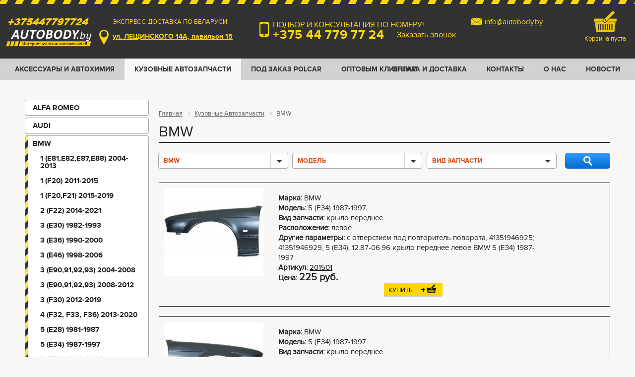

--- FILE ---
content_type: text/html; charset=utf-8
request_url: https://autobody.by/parts/bmw?page=26
body_size: 15425
content:

<!DOCTYPE html>
<html lang="ru">
<head>
    <meta charset="UTF-8">
    <meta name="viewport" content="width=device-width, initial-scale=1.0">
  	<meta http-equiv="Content-Type" content="text/html; charset=utf-8">
	<meta name="format-detection" content="telephone=no"/>
    
    <link rel="icon" type="image/png" href="/files/settings/8/favicon.png?1712677507">
    <title>BMW  BMW (parts, bmw, 26)</title>
<meta name="Keywords" content="купить пороги, купить арки, купить крылья, купить капот, купить бампер, купить фары, купить защиту, купить подкрылки, кузовные запчасти, автозапчасти кузова, кузовные детали, купить кузовные запчасти, пороги, арки, крылья, бамперы, капоты, двери, обшивки" />
<meta name="Description" content="Ищете качественные кузовные запчасти? В нашем каталоге вы найдете капоты, крылья, бамперы, двери, фары и другие детали для автомобилей. Оригинальные и неоригинальные запчасти для иномарок и отечественных авто. Удобный поиск по марке, модели и году выпуска (parts, bmw, 26)" />

    
    <!-- Canonical URL будет установлен через JavaScript -->
    <link rel="canonical" href="" id="autoCanonical" />
    
    <link rel="stylesheet" href="/files/css/reset.css?1455204073" />
		<link rel="stylesheet" href="/files/css/fonts.css?1455204073" />
		<link rel="stylesheet" href="/files/css/jquery.formstyler.css?1455204073" />
		<link rel="stylesheet" href="/files/css/jquery.fancybox.css?1455204073" />
		<link rel="stylesheet" href="/files/css/style.css?1765385985" />
		<link rel="stylesheet" href="/files/css/cross.css?20250627" />
		<link rel="stylesheet" href="/files/css/pop-up.css?20250627" />
    <!-- Google Tag Manager -->
<script>
window.dataLayer = window.dataLayer || [];
</script>
<!-- Google Tag Manager -->
<script>(function(w,d,s,l,i){w[l]=w[l]||[];w[l].push({'gtm.start':
new Date().getTime(),event:'gtm.js'});var f=d.getElementsByTagName(s)[0],
j=d.createElement(s),dl=l!='dataLayer'?'&l='+l:'';j.async=true;j.src=
'https://www.googletagmanager.com/gtm.js?id='+i+dl;f.parentNode.insertBefore(j,f);
})(window,document,'script','dataLayer','GTM-5SHKFD84');</script>
<!-- End Google Tag Manager -->

<link rel="preconnect" href="https://www.googletagmanager.com">

<script>
(function() {
  let gtmLoaded = false;
  let gtmInitialized = false;
  
  function loadGTM() {
    if (gtmLoaded) return;
    gtmLoaded = true;
    
    // Создаем и загружаем основной скрипт gtag.js
    const gtagScript = document.createElement('script');
    gtagScript.src = 'https://www.googletagmanager.com/gtag/js?id=G-RFPJX0RZP2';
    gtagScript.async = true;
    
    gtagScript.onload = function() {
      if (!gtmInitialized) {
        initGTM();
      }
    };
    
    document.head.appendChild(gtagScript);
  }
  
  function initGTM() {
    if (gtmInitialized) return;
    gtmInitialized = true;
    
    // Инициализация Google Analytics
    window.dataLayer = window.dataLayer || [];
    function gtag(){dataLayer.push(arguments);}
    gtag('js', new Date());
    gtag('config', 'G-RFPJX0RZP2');
  }
  
  // Загружаем GTM при первом взаимодействии
  const events = ['click', 'scroll', 'touchstart', 'mousemove', 'keydown'];
  
  events.forEach(event => {
    document.addEventListener(event, function() {
      loadGTM();
    }, { 
      once: true, 
      passive: true,
      capture: true
    });
  });
  
  // Или через 10 секунд, если пользователь не взаимодействовал
  setTimeout(loadGTM, 10000);
})();
</script>
<!-- ========== КОНЕЦ GOOGLE TAG MANAGER ========== -->

<!-- ========== META ТЕГИ (остаются без изменений) ========== -->
<meta property="og:type" content="website">
<meta property="og:site_name" content="autobody.by">
<meta property="og:title" content="Кузовные автозапчасти в Беларуси — autobody.by">
<meta property="og:description" content="Широкий выбор кузовных запчастей для автомобилей: пороги, арки, капоты, крылья.">
<meta property="og:url" content="https://autobody.by/">
<meta property="og:image" content="https://autobody.by/files/images/og-autobody.jpg">

<meta property="og:image:width" content="1200">
<meta property="og:image:height" content="630">
<meta property="og:locale" content="ru_RU">

<script type="application/ld+json">
{
  "@context": "https://schema.org",
  "@type": "AutoPartsStore",
  "name": "autobody.by",
  "url": "https://autobody.by/",
  "logo": "https://autobody.by/images/logo.png",
  "image": "https://autobody.by/images/place.jpg",
  "description": "Кузовные автозапчасти в Беларуси: пороги, арки, бамперы, капоты.",
  "address": {
    "@type": "PostalAddress",
    "streetAddress": "Лещинского 14а",
    "addressLocality": "Минск",
    "postalCode": "220140",
    "addressCountry": "BY"
  },
  "telephone": "+375447797724",
  "priceRange": "Br"
}
</script>
    
    <style>
    /* Базовые стили для доступности */
    .visually-hidden {
        position: absolute;
        width: 1px;
        height: 1px;
        margin: -1px;
        padding: 0;
        overflow: hidden;
        clip: rect(0, 0, 0, 0);
        border: 0;
        white-space: nowrap;
    }

    /* Стили для основного контента */
    main {
        display: block;
        flex-grow: 1;
    }
    
    .wrap section {
        padding: 20px 0;
    }
    </style>
</head>
<body>
<!-- Google Tag Manager (noscript) -->
<noscript><iframe src="https://www.googletagmanager.com/ns.html?id=GTM-5SHKFD84"
height="0" width="0" style="display:none;visibility:hidden"></iframe></noscript>
<!-- End Google Tag Manager (noscript) -->
	<div class="page cf">
		<header>
    <div class="wrap">
        <!-- ОБНОВЛЕНО: Добавлены width и height (замените на реальные размеры вашего logo.png) -->
        <a href="/"><img src="/files/img/logo.png" alt="Autobody - магазин автозапчастей" class="logo" width="200" height="60" /></a>
        <div class="contacts1">
            <span class="address b sprite">
    ЭКСПРЕСС-ДОСТАВКА ПО БЕЛАРУСИ!
<a href="https://autobody.by/files/items/7/icon.png" class="fancybox">ул. ЛЕЩИНСКОГО 14А, павильон 15</a>
</span>
            <span class="phones b sprite">
    ПОДБОР И КОНСУЛЬТАЦИЯ ПО НОМЕРУ!
<span>+375 44 779 77 24</span>
    <a class="pop-up-link" data-name="feedback" href="#">Заказать звонок</a>
</span>
        </div>
        <div class="contacts2">
            <a href="mailto:info@autobody.by" class="mail b sprite">info@autobody.by</a>
        </div>
        <div class="registration b sprite">
            <a href="#" class="pop-up-link" data-name="enter">Вход</a> / 
					<a href="#" class="pop-up-link" data-name="reg">Регистрация</a>
        </div>
        <a href="/cart" class="cart b sprite" id="sm-cart-ct" title="Перейти в корзину">
            <span class="visually-hidden">Корзина покупок</span>
        </a>
    </div>
</header>

		<div class="main-nav">
    <div class="wrap">
        <button class="menu-btn a sprite" type="button" aria-label="Открыть меню">
            <span class="visually-hidden">Меню</span>
            <span></span>
            <span></span>
            <span></span>
        </button>
        <nav class="catalog-nav" aria-label="Основная навигация по каталогу">
            <ul>
                <li><a href="/enamels" >Аксессуары и Автохимия</a></li><li><a class="act" href="/parts" >Кузовные Автозапчасти</a></li><li><a href="https://catalog.polcar.com/Catalog" target="_blank" rel="nofollow">Под заказ Polcar</a></li><li><a href="/wholesalers" >Оптовым клиентам</a></li>                      
            </ul>
        </nav>
        <nav class="sections-nav" aria-label="Дополнительные разделы сайта">
            <ul>
                <li><a href="/delivery-payment.html">Оплата и доставка</a></li><li><a href="/contacts.html">Контакты</a></li><li><a href="/about.html">О нас</a></li><li><a href="/news">Новости</a></li>
            </ul>
        </nav>
    </div>
</div>

		<main role="main"> <!-- ← ДОБАВЛЕНО ЗДЕСЬ -->
		<div class="wrap">
			<div class="sidebar">
				<ul class="catalog" role="navigation" aria-label="Категории каталога">
                    <li><a href="/parts/alfa-romeo" class="">ALFA ROMEO</a></li><li><a href="/parts/audi" class="">AUDI</a></li><li><a href="/parts/bmw" class="act">BMW</a><ul><li><a href="/parts/bmw/1-e81e82e87e88-2004-2013" class="">1 (E81,E82,E87,E88) 2004-2013</a></li><li><a href="/parts/bmw/1-f20-2011-2015" class="">1 (F20) 2011-2015</a></li><li><a href="/parts/bmw/1-f20f21-2015-2019" class="">1 (F20,F21) 2015-2019</a></li><li><a href="/parts/bmw/2-f22-2014-2021" class="">2 (F22) 2014-2021</a></li><li><a href="/parts/bmw/3-e30-1982-1993" class="">3 (E30) 1982-1993</a></li><li><a href="/parts/bmw/3-e36-1990-2000" class="">3 (E36) 1990-2000</a></li><li><a href="/parts/bmw/3-e46-1998-2006" class="">3 (E46) 1998-2006</a></li><li><a href="/parts/bmw/3-e90919293-2004-2008" class="">3 (E90,91,92,93) 2004-2008</a></li><li><a href="/parts/bmw/3-e90919293-2008-2012" class="">3 (E90,91,92,93) 2008-2012</a></li><li><a href="/parts/bmw/3-f30-2012-2019" class="">3 (F30) 2012-2019</a></li><li><a href="/parts/bmw/4-f32-f33-f36-2013-2020" class="">4 (F32, F33, F36) 2013-2020</a></li><li><a href="/parts/bmw/5-e28-1981-1987" class="">5 (E28) 1981-1987</a></li><li><a href="/parts/bmw/5-e34-1987-1997" class="">5 (E34) 1987-1997</a></li><li><a href="/parts/bmw/5-e39-1996-2004" class="">5 (E39) 1996-2004</a></li><li><a href="/parts/bmw/5-e60e61-2003-2010" class="">5 (E60,E61) 2003-2010</a></li><li><a href="/parts/bmw/5-f07-2019-2017" class="">5 (F07) 2019-2017</a></li><li><a href="/parts/bmw/5-f10f11-2009-2017" class="">5 (F10,F11) 2009-2017</a></li><li><a href="/parts/bmw/5-g30g31-2017-2023" class="">5 (G30,G31) 2017-2023</a></li><li><a href="/parts/bmw/6-e63e64-2003-2010" class="">6 (E63,E64) 2003-2010</a></li><li><a href="/parts/bmw/6-gc-f06-2011-2015" class="">6 GC (F06) 2011-2015</a></li><li><a href="/parts/bmw/7-e32-1986-1994" class="">7 (E32) 1986-1994</a></li><li><a href="/parts/bmw/7-e38-1994-2001" class="">7 (E38) 1994-2001</a></li><li><a href="/parts/bmw/7-e65e66-2001-2008" class="">7 (E65,E66) 2001-2008</a></li><li><a href="/parts/bmw/7-f01-2008-2016" class="">7 (F01) 2008-2016</a></li><li><a href="/parts/bmw/7-f02-2007-2015" class="">7 (F02) 2007-2015</a></li><li><a href="/parts/bmw/7-g11-g12-2015-2019" class="">7 (G11, G12) 2015-2019</a></li><li><a href="/parts/bmw/i3-2013-2018" class="">i3 2013-2018</a></li><li><a href="/parts/bmw/x1-2009-2015" class="">X1 2009-2015</a></li><li><a href="/parts/bmw/x1-2015-2022" class="">X1 2015-2022</a></li><li><a href="/parts/bmw/x2-2018-2022" class="">X2 2018-2022</a></li><li><a href="/parts/bmw/x3-e83-2003-2010" class="">X3 (E83) 2003-2010</a></li><li><a href="/parts/bmw/x3-f25-2010-2014" class="">X3 (F25) 2010-2014</a></li><li><a href="/parts/bmw/x3-f25-2014-2017" class="">X3 (F25) 2014-2017</a></li><li><a href="/parts/bmw/x3-g01-2017-2021" class="">X3 (G01) 2017-2021</a></li><li><a href="/parts/bmw/x3-g01-2021-2024" class="">X3 (G01) 2021-2024</a></li><li><a href="/parts/bmw/x4-g02-2014-2018" class="">X4 (G02) 2014-2018</a></li><li><a href="/parts/bmw/x4-g02-2018-2021" class="">X4 (G02) 2018-2021</a></li><li><a href="/parts/bmw/x5-e53-2000-2007" class="">X5 (E53) 2000-2007</a></li><li><a href="/parts/bmw/x5-e70-2006-2010" class="">X5 (E70) 2006-2010</a></li><li><a href="/parts/bmw/x5-e70-2010-2013" class="">X5 (E70) 2010-2013</a></li><li><a href="/parts/bmw/x5-f15-2013-2019" class="">X5 (F15) 2013-2019</a></li><li><a href="/parts/bmw/x5-f15-f85-2013-2019" class="">X5 (F15, F85) 2013-2019</a></li><li><a href="/parts/bmw/x5-f16-2014-2019" class="">X5 (F16) 2014-2019</a></li><li><a href="/parts/bmw/x5-g05-f95-2018-2021" class="">X5 (G05, F95) 2018-2021</a></li><li><a href="/parts/bmw/x6-e71-2008-2013" class="">X6 (E71) 2008-2013</a></li><li><a href="/parts/bmw/x6-f16-2014-2019" class="">X6 (F16) 2014-2019</a></li><li><a href="/parts/bmw/x6-g06-2019-2021" class="">X6 (G06) 2019-2021</a></li><li><a href="/parts/bmw/z3-e36-1995-2003" class="">Z3 (E36) 1995-2003</a></li><li><a href="/parts/bmw/z4-2009-2013" class="">Z4 2009-2013</a></li></ul></li><li><a href="/parts/buick" class="">BUICK</a></li><li><a href="/parts/byd" class="">BYD</a></li><li><a href="/parts/chevrolet" class="">CHEVROLET</a></li><li><a href="/parts/chrysler" class="">CHRYSLER</a></li><li><a href="/parts/citroen" class="">CITROEN</a></li><li><a href="/parts/dacia" class="">DACIA</a></li><li><a href="/parts/daewoo" class="">DAEWOO</a></li><li><a href="/parts/dodge" class="">DODGE</a></li><li><a href="/parts/fiat" class="">FIAT</a></li><li><a href="/parts/ford" class="">FORD</a></li><li><a href="/parts/geely" class="">GEELY</a></li><li><a href="/parts/gmc" class="">GMC</a></li><li><a href="/parts/honda" class="">HONDA</a></li><li><a href="/parts/hyundai" class="">HYUNDAI</a></li><li><a href="/parts/infiniti" class="">INFINITI</a></li><li><a href="/parts/isuzu" class="">ISUZU</a></li><li><a href="/parts/iveco" class="">IVECO</a></li><li><a href="/parts/jaguar" class="">JAGUAR</a></li><li><a href="/parts/jeep" class="">JEEP</a></li><li><a href="/parts/kia" class="">KIA</a></li><li><a href="/parts/lada" class="">LADA</a></li><li><a href="/parts/lancia" class="">LANCIA</a></li><li><a href="/parts/land-rover" class="">LAND ROVER</a></li><li><a href="/parts/lexus" class="">LEXUS</a></li><li><a href="/parts/lincoln" class="">LINCOLN</a></li><li><a href="/parts/lixiang" class="">LIXIANG</a></li><li><a href="/parts/mazda" class="">MAZDA</a></li><li><a href="/parts/mercedes" class="">MERCEDES</a></li><li><a href="/parts/mini" class="">MINI</a></li><li><a href="/parts/mitsubishi" class="">MITSUBISHI</a></li><li><a href="/parts/nissan" class="">NISSAN</a></li><li><a href="/parts/opel" class="">OPEL</a></li><li><a href="/parts/peugeot" class="">PEUGEOT</a></li><li><a href="/parts/plymouth" class="">PLYMOUTH</a></li><li><a href="/parts/pontiac" class="">PONTIAC</a></li><li><a href="/parts/porsche" class="">PORSCHE</a></li><li><a href="/parts/renault" class="">RENAULT</a></li><li><a href="/parts/rover" class="">ROVER</a></li><li><a href="/parts/saab" class="">SAAB</a></li><li><a href="/parts/seat" class="">SEAT</a></li><li><a href="/parts/skoda" class="">SKODA</a></li><li><a href="/parts/ssang-yong" class="">SSANG YONG</a></li><li><a href="/parts/subaru" class="">SUBARU</a></li><li><a href="/parts/suzuki" class="">SUZUKI</a></li><li><a href="/parts/tesla" class="">TESLA</a></li><li><a href="/parts/toyota" class="">TOYOTA</a></li><li><a href="/parts/volkswagen" class="">VOLKSWAGEN</a></li><li><a href="/parts/volvo" class="">VOLVO</a></li><li><a href="/parts/voyah" class="">VOYAH</a></li><li><a href="/parts/zeekr" class="">ZEEKR</a></li>
				</ul>
			</div>
			<section>
               <!-- <div class="values currency" data-href="">
					<span>Отображать цены в: </span>
					<a href="#"  data-currency="24">BYN</a>
						<a href="#"  data-currency="25">EUR</a>
						<a href="#" class="act a sprite" data-currency="26">USD</a>
						</div> -->
				                
                <div class="crumbs" aria-label="Навигационная цепочка">
	<a href="/">Главная</a> <a href="/parts">Кузовные Автозапчасти</a> <span>BMW</span> 				
</div>

				<h1 class="section-title">BMW </h1>
				<div class="catalog-wrap">
                    <form class="params_" action="" data-action="parts" id="f2">
				<div class="sbmt_ search-btn btn a sprite">
						<input type="button" value=""/>
					</div>
					<div class="selects-wrap choice-auto"><select name="" class="l-1 ch_" id="level1" data-source="level2" data-modul_id="2" data-clears="level2,level4,prop1,prop2,prop3"><option value="#">Марка</option><option value="alfa-romeo">ALFA ROMEO</option><option value="audi">AUDI</option><option selected="selected" value="bmw">BMW</option><option value="buick">BUICK</option><option value="byd">BYD</option><option value="chevrolet">CHEVROLET</option><option value="chrysler">CHRYSLER</option><option value="citroen">CITROEN</option><option value="dacia">DACIA</option><option value="daewoo">DAEWOO</option><option value="dodge">DODGE</option><option value="fiat">FIAT</option><option value="ford">FORD</option><option value="geely">GEELY</option><option value="gmc">GMC</option><option value="honda">HONDA</option><option value="hyundai">HYUNDAI</option><option value="infiniti">INFINITI</option><option value="isuzu">ISUZU</option><option value="iveco">IVECO</option><option value="jaguar">JAGUAR</option><option value="jeep">JEEP</option><option value="kia">KIA</option><option value="lada">LADA</option><option value="lancia">LANCIA</option><option value="land-rover">LAND ROVER</option><option value="lexus">LEXUS</option><option value="lincoln">LINCOLN</option><option value="lixiang">LIXIANG</option><option value="mazda">MAZDA</option><option value="mercedes">MERCEDES</option><option value="mini">MINI</option><option value="mitsubishi">MITSUBISHI</option><option value="nissan">NISSAN</option><option value="opel">OPEL</option><option value="peugeot">PEUGEOT</option><option value="plymouth">PLYMOUTH</option><option value="pontiac">PONTIAC</option><option value="porsche">PORSCHE</option><option value="renault">RENAULT</option><option value="rover">ROVER</option><option value="saab">SAAB</option><option value="seat">SEAT</option><option value="skoda">SKODA</option><option value="ssang-yong">SSANG YONG</option><option value="subaru">SUBARU</option><option value="suzuki">SUZUKI</option><option value="tesla">TESLA</option><option value="toyota">TOYOTA</option><option value="volkswagen">VOLKSWAGEN</option><option value="volvo">VOLVO</option><option value="voyah">VOYAH</option><option value="zeekr">ZEEKR</option></select><select name="" class="l-2 ch_" id="level2" data-source="level3" data-modul_id="2" data-clears="level4,prop1,prop2,prop3"><option value="#">Модель</option><option value="1-e81e82e87e88-2004-2013">1 (E81,E82,E87,E88) 2004-2013</option><option value="1-f20-2011-2015">1 (F20) 2011-2015</option><option value="1-f20f21-2015-2019">1 (F20,F21) 2015-2019</option><option value="2-f22-2014-2021">2 (F22) 2014-2021</option><option value="3-e30-1982-1993">3 (E30) 1982-1993</option><option value="3-e36-1990-2000">3 (E36) 1990-2000</option><option value="3-e46-1998-2006">3 (E46) 1998-2006</option><option value="3-e90919293-2004-2008">3 (E90,91,92,93) 2004-2008</option><option value="3-e90919293-2008-2012">3 (E90,91,92,93) 2008-2012</option><option value="3-f30-2012-2019">3 (F30) 2012-2019</option><option value="4-f32-f33-f36-2013-2020">4 (F32, F33, F36) 2013-2020</option><option value="5-e28-1981-1987">5 (E28) 1981-1987</option><option value="5-e34-1987-1997">5 (E34) 1987-1997</option><option value="5-e39-1996-2004">5 (E39) 1996-2004</option><option value="5-e60e61-2003-2010">5 (E60,E61) 2003-2010</option><option value="5-f07-2019-2017">5 (F07) 2019-2017</option><option value="5-f10f11-2009-2017">5 (F10,F11) 2009-2017</option><option value="5-g30g31-2017-2023">5 (G30,G31) 2017-2023</option><option value="6-e63e64-2003-2010">6 (E63,E64) 2003-2010</option><option value="6-gc-f06-2011-2015">6 GC (F06) 2011-2015</option><option value="7-e32-1986-1994">7 (E32) 1986-1994</option><option value="7-e38-1994-2001">7 (E38) 1994-2001</option><option value="7-e65e66-2001-2008">7 (E65,E66) 2001-2008</option><option value="7-f01-2008-2016">7 (F01) 2008-2016</option><option value="7-f02-2007-2015">7 (F02) 2007-2015</option><option value="7-g11-g12-2015-2019">7 (G11, G12) 2015-2019</option><option value="i3-2013-2018">i3 2013-2018</option><option value="x1-2009-2015">X1 2009-2015</option><option value="x1-2015-2022">X1 2015-2022</option><option value="x2-2018-2022">X2 2018-2022</option><option value="x3-e83-2003-2010">X3 (E83) 2003-2010</option><option value="x3-f25-2010-2014">X3 (F25) 2010-2014</option><option value="x3-f25-2014-2017">X3 (F25) 2014-2017</option><option value="x3-g01-2017-2021">X3 (G01) 2017-2021</option><option value="x3-g01-2021-2024">X3 (G01) 2021-2024</option><option value="x4-g02-2014-2018">X4 (G02) 2014-2018</option><option value="x4-g02-2018-2021">X4 (G02) 2018-2021</option><option value="x5-e53-2000-2007">X5 (E53) 2000-2007</option><option value="x5-e70-2006-2010">X5 (E70) 2006-2010</option><option value="x5-e70-2010-2013">X5 (E70) 2010-2013</option><option value="x5-f15-2013-2019">X5 (F15) 2013-2019</option><option value="x5-f15-f85-2013-2019">X5 (F15, F85) 2013-2019</option><option value="x5-f16-2014-2019">X5 (F16) 2014-2019</option><option value="x5-g05-f95-2018-2021">X5 (G05, F95) 2018-2021</option><option value="x6-e71-2008-2013">X6 (E71) 2008-2013</option><option value="x6-f16-2014-2019">X6 (F16) 2014-2019</option><option value="x6-g06-2019-2021">X6 (G06) 2019-2021</option><option value="z3-e36-1995-2003">Z3 (E36) 1995-2003</option><option value="z4-2009-2013">Z4 2009-2013</option></select><select name="" class="l-3 ch_" id="level4" data-source="prop1,prop2,image,prop3,price" data-modul_id="2" data-clears="prop1,prop2,prop3"><option value="#">Вид запчасти</option></select></div></form>
                    
                    <div class="item-block"><div class="image-block"><a href="/files/uploads/parts/201501.webp" class="fancybox"><img src="/files/uploads/parts/201501.webp" /></a></div><div class="description-block"><span class="prop-name">Марка: </span><span>BMW</span></br><span class="prop-name">Модель: </span><span>5 (E34) 1987-1997</span></br><span class="prop-name">Вид запчасти: </span><span>крыло переднее</span></br><span class="prop-name">Расположение: </span><span>левое</span></br><span class="prop-name">Другие параметры: </span><span>с отверстием под повторитель поворота, 41351946925; 41351946929, 5 (E34), 12.87-06.96 крыло переднее левое BMW 5 (E34) 1987-1997</span></br><span class="prop-name">Артикул: </span><a href="/parts/bmw/5-e34-1987-1997/krylo-perednee/201501.html">201501</a></br><span class="prop-name">Цена: </span><span class="price">225 руб.</span></br><a href="#" class="cart-link buy" data-id="55474695"></a></div></div><div class="item-block"><div class="image-block"><a href="/files/uploads/parts/201502.webp" class="fancybox"><img src="/files/uploads/parts/201502.webp" /></a></div><div class="description-block"><span class="prop-name">Марка: </span><span>BMW</span></br><span class="prop-name">Модель: </span><span>5 (E34) 1987-1997</span></br><span class="prop-name">Вид запчасти: </span><span>крыло переднее</span></br><span class="prop-name">Расположение: </span><span>правое</span></br><span class="prop-name">Другие параметры: </span><span>с отверстием под повторитель поворота, 41351946926; 41351946930, 5 (E34), 12.87-06.96 крыло переднее правое BMW 5 (E34) 1987-1997</span></br><span class="prop-name">Артикул: </span><a href="/parts/bmw/5-e34-1987-1997/krylo-perednee/201502.html">201502</a></br><span class="prop-name">Цена: </span><span class="price">225 руб.</span></br><a href="#" class="cart-link buy" data-id="55474696"></a></div></div><div class="item-block"><div class="image-block"><a href="/files/uploads/parts/201501-1.webp" class="fancybox"><img src="/files/uploads/parts/201501-1.webp" /></a></div><div class="description-block"><span class="prop-name">Марка: </span><span>BMW</span></br><span class="prop-name">Модель: </span><span>5 (E34) 1987-1997</span></br><span class="prop-name">Вид запчасти: </span><span>крыло переднее</span></br><span class="prop-name">Расположение: </span><span>левое</span></br><span class="prop-name">Другие параметры: </span><span>без отверстия под повторитель поворота, 41351946925; BM1240104, 5 (E34), 12.87-06.96 крыло переднее левое BMW 5 (E34) 1987-1997</span></br><span class="prop-name">Артикул: </span><a href="/parts/bmw/5-e34-1987-1997/krylo-perednee/201501-1.html">201501-1</a></br><span class="prop-name">Цена: </span><span class="price">189 руб.</span></br><a href="#" class="cart-link buy" data-id="55474693"></a></div></div><div class="item-block"><div class="image-block"><a href="/files/uploads/parts/201502-1.webp" class="fancybox"><img src="/files/uploads/parts/201502-1.webp" /></a></div><div class="description-block"><span class="prop-name">Марка: </span><span>BMW</span></br><span class="prop-name">Модель: </span><span>5 (E34) 1987-1997</span></br><span class="prop-name">Вид запчасти: </span><span>крыло переднее</span></br><span class="prop-name">Расположение: </span><span>правое</span></br><span class="prop-name">Другие параметры: </span><span>без отверстия под повторитель поворота, 41351946926; BM1241103, 5 (E34), 12.87-06.96 крыло переднее правое BMW 5 (E34) 1987-1997</span></br><span class="prop-name">Артикул: </span><a href="/parts/bmw/5-e34-1987-1997/krylo-perednee/201502-1.html">201502-1</a></br><span class="prop-name">Цена: </span><span class="price">166 руб.</span></br><a href="#" class="cart-link buy" data-id="55474694"></a></div></div><div class="item-block"><div class="image-block"><a href="/files/uploads/parts/OND1.webp" class="fancybox"><img src="/files/uploads/parts/OND1.webp" /></a></div><div class="description-block"><span class="prop-name">Марка: </span><span>BMW</span></br><span class="prop-name">Модель: </span><span>5 (E34) 1987-1997</span></br><span class="prop-name">Вид запчасти: </span><span>обшивка низа двери</span></br><span class="prop-name">Расположение: </span><span>левая</span></br><span class="prop-name">Другие параметры: </span><span>УНИВЕРСАЛЬНАЯ, длина 124 см, ширина 18 см, ремкомплект на переварку изготовлен из оцинкованной стали, производство Беларусь, предназначен для ремонта внешней части кузова при коррозии, а также деформации, подходит к автомобилю бмв e34 обшивка низа двери л</span></br><span class="prop-name">Артикул: </span><a href="/parts/bmw/5-e34-1987-1997/obshivka-niza-dveri/ond1e34.html">OND1E34</a></br><span class="prop-name">Цена: </span><span class="price">28 руб.</span></br><a href="#" class="cart-link buy" data-id="55474697"></a></div></div><div class="item-block"><div class="image-block"><a href="/files/uploads/parts/OND1.webp" class="fancybox"><img src="/files/uploads/parts/OND1.webp" /></a></div><div class="description-block"><span class="prop-name">Марка: </span><span>BMW</span></br><span class="prop-name">Модель: </span><span>5 (E34) 1987-1997</span></br><span class="prop-name">Вид запчасти: </span><span>обшивка низа двери</span></br><span class="prop-name">Расположение: </span><span>правая</span></br><span class="prop-name">Другие параметры: </span><span>УНИВЕРСАЛЬНАЯ, длина 124 см, ширина 18 см, ремкомплект на переварку изготовлен из оцинкованной стали, производство Беларусь, предназначен для ремонта внешней части кузова при коррозии, а также деформации, подходит к автомобилю бмв e34 обшивка низа двери п</span></br><span class="prop-name">Артикул: </span><a href="/parts/bmw/5-e34-1987-1997/obshivka-niza-dveri/ond2e34.html">OND2E34</a></br><span class="prop-name">Цена: </span><span class="price">28 руб.</span></br><a href="#" class="cart-link buy" data-id="55474698"></a></div></div><div class="item-block"><div class="image-block"><a href="/files/uploads/parts/201504.webp" class="fancybox"><img src="/files/uploads/parts/201504.webp" /></a></div><div class="description-block"><span class="prop-name">Марка: </span><span>BMW</span></br><span class="prop-name">Модель: </span><span>5 (E34) 1987-1997</span></br><span class="prop-name">Вид запчасти: </span><span>панель передняя</span></br><span class="prop-name">Другие параметры: </span><span>ОРИГИНАЛ, 41131978181, 5 (E34), 12.87-06.96 панель передняя  BMW 5 (E34) 1987-1997</span></br><span class="prop-name">Артикул: </span><a href="/parts/bmw/5-e34-1987-1997/panel-perednyaya/201504.html">201504</a></br><span class="prop-name">Цена: </span><span class="price">993 руб.</span></br><a href="#" class="cart-link buy" data-id="55474699"></a></div></div><div class="item-block"><div class="image-block"><a href="/files/uploads/parts/PDKR-L.webp" class="fancybox"><img src="/files/uploads/parts/PDKR-L.webp" /></a></div><div class="description-block"><span class="prop-name">Марка: </span><span>BMW</span></br><span class="prop-name">Модель: </span><span>5 (E34) 1987-1997</span></br><span class="prop-name">Вид запчасти: </span><span>поддомкратник</span></br><span class="prop-name">Расположение: </span><span>левый</span></br><span class="prop-name">Другие параметры: </span><span>кронштейн домкрата УНИВЕРСАЛЬНЫЙ передний=задний, длина 14 см, ширина 9 см, высота 6 см, ремкомплект на переварку изготовлен из стали поддомкратник левый BMW 5 (E34) 1987-1997</span></br><span class="prop-name">Артикул: </span><a href="/parts/bmw/5-e34-1987-1997/poddomkratnik/pdkr-le34.html">PDKR-LE34</a></br><span class="prop-name">Цена: </span><span class="price">14 руб.</span></br><a href="#" class="cart-link buy" data-id="55474700"></a></div></div><div class="item-block"><div class="image-block"><a href="/files/uploads/parts/PDKR-R.webp" class="fancybox"><img src="/files/uploads/parts/PDKR-R.webp" /></a></div><div class="description-block"><span class="prop-name">Марка: </span><span>BMW</span></br><span class="prop-name">Модель: </span><span>5 (E34) 1987-1997</span></br><span class="prop-name">Вид запчасти: </span><span>поддомкратник</span></br><span class="prop-name">Расположение: </span><span>правый</span></br><span class="prop-name">Другие параметры: </span><span>кронштейн домкрата УНИВЕРСАЛЬНЫЙ передний=задний, длина 14 см, ширина 9 см, высота 6 см, ремкомплект на переварку изготовлен из стали поддомкратник правый BMW 5 (E34) 1987-1997</span></br><span class="prop-name">Артикул: </span><a href="/parts/bmw/5-e34-1987-1997/poddomkratnik/pdkr-re34.html">PDKR-RE34</a></br><span class="prop-name">Цена: </span><span class="price">14 руб.</span></br><a href="#" class="cart-link buy" data-id="55474701"></a></div></div><div class="item-block"><div class="image-block"><a href="/files/uploads/parts/2015FL-1.webp" class="fancybox"><img src="/files/uploads/parts/2015FL-1.webp" /></a></div><div class="description-block"><span class="prop-name">Марка: </span><span>BMW</span></br><span class="prop-name">Модель: </span><span>5 (E34) 1987-1997</span></br><span class="prop-name">Вид запчасти: </span><span>подкрылок передний</span></br><span class="prop-name">Расположение: </span><span>левый</span></br><span class="prop-name">Другие параметры: </span><span>51711944363, BM11004AL подкрылок передний левый BMW 5 (E34) 1987-1997</span></br><span class="prop-name">Артикул: </span><a href="/parts/bmw/5-e34-1987-1997/podkrylok-perednij/2015fl-1.html">2015FL-1</a></br><span class="prop-name">Цена: </span><span class="price">34 руб.</span></br><a href="#" class="cart-link buy" data-id="55474702"></a></div></div><div class="item-block"><div class="image-block"><a href="/files/uploads/parts/2015FP-1.webp" class="fancybox"><img src="/files/uploads/parts/2015FP-1.webp" /></a></div><div class="description-block"><span class="prop-name">Марка: </span><span>BMW</span></br><span class="prop-name">Модель: </span><span>5 (E34) 1987-1997</span></br><span class="prop-name">Вид запчасти: </span><span>подкрылок передний</span></br><span class="prop-name">Расположение: </span><span>правый</span></br><span class="prop-name">Другие параметры: </span><span>51711944364, BM11004AR подкрылок передний правый BMW 5 (E34) 1987-1997</span></br><span class="prop-name">Артикул: </span><a href="/parts/bmw/5-e34-1987-1997/podkrylok-perednij/2015fp-1.html">2015FP-1</a></br><span class="prop-name">Цена: </span><span class="price">34 руб.</span></br><a href="#" class="cart-link buy" data-id="55474703"></a></div></div><div class="item-block"><div class="image-block"><a href="/files/uploads/parts/201541.webp" class="fancybox"><img src="/files/uploads/parts/201541.webp" /></a></div><div class="description-block"><span class="prop-name">Марка: </span><span>BMW</span></br><span class="prop-name">Модель: </span><span>5 (E34) 1987-1997</span></br><span class="prop-name">Вид запчасти: </span><span>порог</span></br><span class="prop-name">Расположение: </span><span>левый</span></br><span class="prop-name">Другие параметры: </span><span>производство POLCAR страна изготовления Польша, 0635103, 41 10 1 946 315, 5 (E34), 12.87-06.96 порог левый BMW 5 (E34) 1987-1997</span></br><span class="prop-name">Артикул: </span><a href="/parts/bmw/5-e34-1987-1997/porog/201541.html">201541</a></br><span class="prop-name">Цена: </span><span class="price">110 руб.</span></br><a href="#" class="cart-link buy" data-id="55474704"></a></div></div><div class="item-block"><div class="image-block"><a href="/files/uploads/parts/201541.webp" class="fancybox"><img src="/files/uploads/parts/201541.webp" /></a></div><div class="description-block"><span class="prop-name">Марка: </span><span>BMW</span></br><span class="prop-name">Модель: </span><span>5 (E34) 1987-1997</span></br><span class="prop-name">Вид запчасти: </span><span>порог</span></br><span class="prop-name">Расположение: </span><span>левый</span></br><span class="prop-name">Другие параметры: </span><span>производство KLOKKERHOLM, страна изготовления Дания, 0635103, 41 10 1 946 315, 5 (E34), 12.87-06.96 порог левый BMW 5 (E34) 1987-1997</span></br><span class="prop-name">Артикул: </span><a href="/parts/bmw/5-e34-1987-1997/porog/201541-d.html">201541-D</a></br><span class="prop-name">Цена: </span><span class="price">114 руб.</span></br><a href="#" class="cart-link buy" data-id="55474705"></a></div></div><div class="item-block"><div class="image-block"><a href="/files/uploads/parts/BM-34.webp" class="fancybox"><img src="/files/uploads/parts/BM-34.webp" /></a></div><div class="description-block"><span class="prop-name">Марка: </span><span>BMW</span></br><span class="prop-name">Модель: </span><span>5 (E34) 1987-1997</span></br><span class="prop-name">Вид запчасти: </span><span>порог</span></br><span class="prop-name">Расположение: </span><span>левый</span></br><span class="prop-name">Другие параметры: </span><span>ремкомплект на переварку изготовлен из оцинкованной стали, производство Беларусь, предназначен для ремонта внешней части кузова при коррозии, а также деформации, 5 (E34), 12.87-06.96 порог левый BMW 5 (E34) 1987-1997</span></br><span class="prop-name">Артикул: </span><a href="/parts/bmw/5-e34-1987-1997/porog/bm-3415.html">BM-3415</a></br><span class="prop-name">Цена: </span><span class="price">48 руб.</span></br><a href="#" class="cart-link buy" data-id="55474706"></a></div></div><div class="item-block"><div class="image-block"><a href="/files/uploads/parts/BM-34.webp" class="fancybox"><img src="/files/uploads/parts/BM-34.webp" /></a></div><div class="description-block"><span class="prop-name">Марка: </span><span>BMW</span></br><span class="prop-name">Модель: </span><span>5 (E34) 1987-1997</span></br><span class="prop-name">Вид запчасти: </span><span>порог</span></br><span class="prop-name">Расположение: </span><span>правый</span></br><span class="prop-name">Другие параметры: </span><span>ремкомплект на переварку изготовлен из оцинкованной стали, производство Беларусь, предназначен для ремонта внешней части кузова при коррозии, а также деформации, 5 (E34), 12.87-06.96 порог правый BMW 5 (E34) 1987-1997</span></br><span class="prop-name">Артикул: </span><a href="/parts/bmw/5-e34-1987-1997/porog/bm-341.html">BM-341</a></br><span class="prop-name">Цена: </span><span class="price">48 руб.</span></br><a href="#" class="cart-link buy" data-id="55474707"></a></div></div><div class="item-block"><div class="image-block"><a href="/files/uploads/parts/201542.webp" class="fancybox"><img src="/files/uploads/parts/201542.webp" /></a></div><div class="description-block"><span class="prop-name">Марка: </span><span>BMW</span></br><span class="prop-name">Модель: </span><span>5 (E34) 1987-1997</span></br><span class="prop-name">Вид запчасти: </span><span>порог</span></br><span class="prop-name">Расположение: </span><span>правый</span></br><span class="prop-name">Другие параметры: </span><span>производство POLCAR страна изготовления Польша, 0635104, 41 10 1 946 316, 5 (E34), 12.87-06.96 порог  правый BMW 5 (E34) 1987-1997</span></br><span class="prop-name">Артикул: </span><a href="/parts/bmw/5-e34-1987-1997/porog/201542.html">201542</a></br><span class="prop-name">Цена: </span><span class="price">107 руб.</span></br><a href="#" class="cart-link buy" data-id="55474708"></a></div></div><div class="item-block"><div class="image-block"><a href="/files/uploads/parts/201542.webp" class="fancybox"><img src="/files/uploads/parts/201542.webp" /></a></div><div class="description-block"><span class="prop-name">Марка: </span><span>BMW</span></br><span class="prop-name">Модель: </span><span>5 (E34) 1987-1997</span></br><span class="prop-name">Вид запчасти: </span><span>порог</span></br><span class="prop-name">Расположение: </span><span>правый</span></br><span class="prop-name">Другие параметры: </span><span>производство KLOKKERHOLM, страна изготовления Дания, 0635104, 41 10 1 946 316, 5 (E34), 12.87-06.96 порог  правый BMW 5 (E34) 1987-1997</span></br><span class="prop-name">Артикул: </span><a href="/parts/bmw/5-e34-1987-1997/porog/201542-d.html">201542-D</a></br><span class="prop-name">Цена: </span><span class="price">114 руб.</span></br><a href="#" class="cart-link buy" data-id="55474709"></a></div></div><div class="item-block"><div class="image-block"><a href="/files/uploads/parts/RKTPL1.webp" class="fancybox"><img src="/files/uploads/parts/RKTPL1.webp" /></a></div><div class="description-block"><span class="prop-name">Марка: </span><span>BMW</span></br><span class="prop-name">Модель: </span><span>5 (E34) 1987-1997</span></br><span class="prop-name">Вид запчасти: </span><span>ремкомплект пола</span></br><span class="prop-name">Другие параметры: </span><span>ремкомплект днища плоский УНИВЕРСАЛЬНЫЙ, длина 125 см, ширина 50 см, изготовлен из оцинкованной стали ремкомплект пола  BMW 5 (E34) 1987-1997</span></br><span class="prop-name">Артикул: </span><a href="/parts/bmw/5-e34-1987-1997/remkomplekt-pola/rktpl1e34.html">RKTPL1E34</a></br><span class="prop-name">Цена: </span><span class="price">34 руб.</span></br><a href="#" class="cart-link buy" data-id="55474711"></a></div></div><div class="item-block"><div class="image-block"><a href="/files/uploads/parts/RKTPL.webp" class="fancybox"><img src="/files/uploads/parts/RKTPL.webp" /></a></div><div class="description-block"><span class="prop-name">Марка: </span><span>BMW</span></br><span class="prop-name">Модель: </span><span>5 (E34) 1987-1997</span></br><span class="prop-name">Вид запчасти: </span><span>ремкомплект пола</span></br><span class="prop-name">Другие параметры: </span><span>ремкомплект днища рифлёный УНИВЕРСАЛЬНЫЙ, длина 125 см, ширина 50 см, изготовлен из оцинкованной стали ремкомплект пола  BMW 5 (E34) 1987-1997</span></br><span class="prop-name">Артикул: </span><a href="/parts/bmw/5-e34-1987-1997/remkomplekt-pola/rktple34.html">RKTPLE34</a></br><span class="prop-name">Цена: </span><span class="price">47 руб.</span></br><a href="#" class="cart-link buy" data-id="55474710"></a></div></div><div class="item-block"><div class="image-block"><a href="/files/uploads/parts/201516.webp" class="fancybox"><img src="/files/uploads/parts/201516.webp" /></a></div><div class="description-block"><span class="prop-name">Марка: </span><span>BMW</span></br><span class="prop-name">Модель: </span><span>5 (E34) 1987-1997</span></br><span class="prop-name">Вид запчасти: </span><span>решётка боковая</span></br><span class="prop-name">Расположение: </span><span>правая</span></br><span class="prop-name">Другие параметры: </span><span>период применения с 1987 до 1993, 51131944138, 5 (E34), 12.87-06.96 решётка боковая правая BMW 5 (E34) 1987-1997</span></br><span class="prop-name">Артикул: </span><a href="/parts/bmw/5-e34-1987-1997/reshyotka-bokovaya/201516.html">201516</a></br><span class="prop-name">Цена: </span><span class="price">20 руб.</span></br><a href="#" class="cart-link buy" data-id="55474715"></a></div></div><h2>Купить запчасти BMW </h2>
					
					<ul class="pagination"><li><a href="/parts/bmw?page=25" class="prev a sprite"></a></li>
<li><a href="/parts/bmw">1</a></li>
		 <li><span class="act">...</span></li> <li><a href="/parts/bmw?page=21">21</a></li>
		<li><a href="/parts/bmw?page=22">22</a></li>
		<li><a href="/parts/bmw?page=23">23</a></li>
		<li><a href="/parts/bmw?page=24">24</a></li>
		<li><a href="/parts/bmw?page=25">25</a></li>
		<li><a href="/parts/bmw?page=26" class="act">26</a></li>
		<li><a href="/parts/bmw?page=27">27</a></li>
		<li><a href="/parts/bmw?page=28">28</a></li>
		<li><a href="/parts/bmw?page=29">29</a></li>
		<li><a href="/parts/bmw?page=30">30</a></li>
		 <li><span class="act">...</span></li> <li><a href="/parts/bmw?page=60">60</a></li>
		<li><a href="/parts/bmw?page=27" class="next a sprite"></a></li></ul>
                    
				</div>
			</section>
		</div>
		</main> <!-- ← ЗАКРЫТО ЗДЕСЬ -->

    <div class="parts"><p><a href="/parts/porogi-i-arki" ><img src="/files/uploads/additional_blocks/693fb4b5951a2_arki-porogi.webp" /></a><a href="/parts/krylia" ><img src="/files/uploads/additional_blocks/693fb4cf2e38e_krylja.webp" /></a><a href="/parts/optika" ><img src="/files/uploads/additional_blocks/693fb4d76ab94_optics.webp" /></a><a href="/parts/ruchki" ><img src="/files/uploads/additional_blocks/693fb4e116980_ruchki.webp" /></a><a href="/parts/zashita-dvigatelya" ><img src="/files/uploads/additional_blocks/693fb4eb274ef_zacshity.webp" /></a><a href="/parts/radiatori-avtomobilnie" ><img src="/files/uploads/additional_blocks/693fb4fc7e24d_radiatori.webp" /></a><a href="/parts/zapchasti-dlja-mikroavtobusov" ><img src="/files/uploads/additional_blocks/693fb5048f3a1_mikroavtobusov.webp" /></a><a href="/parts/kapoti" ><img src="/files/uploads/additional_blocks/693fb50dc9cda_kapoti.webp" /></a><a href="/parts/bampera" ><img src="/files/uploads/additional_blocks/693fb5183e77d_bampery.webp" /></a><a href="/parts/baki-toplivnie" ><img src="/files/uploads/additional_blocks/693fb521ed58a_baki-toplivnie.webp" /></a><a href="/parts/zerkala-avtomobilnie" ><img src="/files/uploads/additional_blocks/6970c5c05b8bb_zerkala-avtomobilnie.webp" /></a></p></div>
	</div>

	<footer>
    <div class="wrap">
         <a href="/"> 
        <!-- ОБНОВЛЕНО: Добавлены width и height (замените на реальные размеры вашего logo-footer.png) -->
        <img src="/files/img/logo-footer.png" alt="Autobody - магазин автозапчастей" class="logo" width="150" height="45" />
         </a> 
        <span class="copyright">+375447797724 ЗАКАЗ АВТОЗАПЧАСТЕЙ © 2016-2026 <a href="#">www.autobody.by</a> Все права защищены.
ИП Чернявский Александр Владимирович, УНП:192727432, Свидетельство о госрегистрации №192727432, выдано Минским горисполкомом 28.10.2016.
Интернет-магазин зарегистрирован в Торговом реестре Республики Беларусь от 23.11.2016 г.</span>
        <!-- Yandex.Metrika informer -->
<a href="https://metrika.yandex.ru/stat/?id=30003324&from=informer" target="_blank" rel="nofollow">
    <img src="https://informer.yandex.ru/informer/30003324/3_0_FFFF20FF_FFFF00FF_0_pageviews"
         style="width:88px; height:31px; border:0;"
         alt="Яндекс.Метрика"
         title="Яндекс.Метрика: данные за сегодня (просмотры, визиты и уникальные посетители)"
        class="ym-advanced-informer" data-cid="30003324" data-lang="ru"/>
</a>
<!-- /Yandex.Metrika informer -->
    </div>
</footer>
	<script src="/files/js/jquery-1.10.2.min.js"></script>
<script src="/js/jquery.form.js"></script>
<script src="/files/js/user.js?1"></script>
<script src="/files/js/cart.js?34"></script>
<script src="/js/jquery.cookie.js"></script>
<script src="/files/js/jquery.formstyler.min.js"></script>
<script src="/files/js/jquery.fancybox.pack.js"></script>
<script src="/files/js/autobody.js?1"></script>
<script src="/files/js/scripts.js?2"></script>

<script>
// ============================================
// ФУНКЦИЯ ДЛЯ УСТАНОВКИ CANONICAL URL
// (Адаптирована для страниц каталога)
// ============================================
function setCanonicalUrl() {
    try {
        const canonical = document.getElementById('autoCanonical');
        if (!canonical) {
            console.warn('❌ Элемент canonical не найден');
            return;
        }
        
        // Параметры которые нужно удалить из canonical URL
        const paramsToRemove = [
            'page', 'sort', 'filter', 'mode', 'view',
            'utm_source', 'utm_medium', 'utm_campaign', 'utm_content',
            'ref', 'source', 'from',
            'fbclid', 'gclid', 'yclid', 'ysclid'
        ];
        
        // Для страниц каталога оставляем некоторые параметры фильтрации
        // но удаляем пагинацию и параметры отслеживания
        
        // Создаем URL объект из текущего адреса
        const currentUrl = window.location.href;
        const urlObj = new URL(currentUrl);
        
        // Для страниц каталога:
        // 1. Удаляем параметр 'page' (пагинация) - главная страница каталога должна быть canonical
        // 2. Удаляем параметры отслеживания
        // 3. Сохраняем параметры фильтрации (brand, model, year и т.д.)
        
        paramsToRemove.forEach(param => {
            urlObj.searchParams.delete(param);
            urlObj.searchParams.delete(param.toLowerCase());
            urlObj.searchParams.delete(param.toUpperCase());
        });
        
        // Убираем якоря (#)
        urlObj.hash = '';
        
        // Получаем чистый URL
        const cleanUrl = urlObj.toString();
        
        // Устанавливаем canonical
        canonical.href = cleanUrl;
        
        console.log('✅ Canonical URL для каталога установлен:', cleanUrl);
        
        // Также обновляем Open Graph URL (для соцсетей)
        updateOgUrl(cleanUrl);
        
        return cleanUrl;
        
    } catch (error) {
        console.error('❌ Ошибка при установке canonical:', error);
        
        // Запасной простой метод
        try {
            const canonical = document.getElementById('autoCanonical');
            if (canonical) {
                const path = window.location.pathname;
                const cleanPath = path.split('?')[0].split('#')[0];
                const simpleUrl = 'https://autobody.by' + cleanPath;
                canonical.href = simpleUrl;
                console.log('✅ Canonical URL (запасной метод):', simpleUrl);
                return simpleUrl;
            }
        } catch (e) {
            console.error('❌ Запасной метод тоже не сработал:', e);
        }
        
        return null;
    }
}

// Вспомогательная функция для обновления Open Graph URL
function updateOgUrl(url) {
    // Находим или создаем og:url meta тег
    let ogUrl = document.querySelector('meta[property="og:url"]');
    if (!ogUrl) {
        ogUrl = document.createElement('meta');
        ogUrl.setAttribute('property', 'og:url');
        document.head.appendChild(ogUrl);
    }
    ogUrl.setAttribute('content', url);
    
    // Также обновляем twitter:url если есть
    let twitterUrl = document.querySelector('meta[name="twitter:url"]');
    if (!twitterUrl) {
        twitterUrl = document.querySelector('meta[property="twitter:url"]');
    }
    if (!twitterUrl) {
        twitterUrl = document.createElement('meta');
        twitterUrl.setAttribute('name', 'twitter:url');
        document.head.appendChild(twitterUrl);
    }
    twitterUrl.setAttribute('content', url);
    
    console.log('✅ Open Graph URL обновлен:', url);
}

// ============================================
// ЗАПАСНОЙ СКРИПТ ДЛЯ CANONICAL
// (на случай если основной не сработал)
// ============================================
(function() {
    // Ждем полной загрузки страницы
    window.addEventListener('load', function() {
        setTimeout(function() {
            const canonical = document.querySelector('link[rel="canonical"]');
            
            // Проверяем, нуждается ли canonical в исправлении
            if (canonical) {
                const currentHref = canonical.href;
                const isValid = currentHref && 
                               currentHref !== 'https://autobody.by' && 
                               currentHref !== '' && 
                               !currentHref.includes('{') &&
                               !currentHref.includes('}');
                
                if (!isValid) {
                    // Создаем правильный URL
                    const urlObj = new URL(window.location.href);
                    
                    // Удаляем параметры пагинации для каталога
                    urlObj.searchParams.delete('page');
                    urlObj.searchParams.delete('sort');
                    urlObj.searchParams.delete('mode');
                    
                    // Убираем якоря
                    urlObj.hash = '';
                    
                    const cleanUrl = urlObj.toString();
                    
                    canonical.href = cleanUrl;
                    console.log('🔄 Canonical для каталога исправлен запасным скриптом:', cleanUrl);
                }
            } else {
                // Создаем canonical если его вообще нет
                const urlObj = new URL(window.location.href);
                
                // Для каталога удаляем параметр страницы
                urlObj.searchParams.delete('page');
                urlObj.hash = '';
                
                const newCanonical = document.createElement('link');
                newCanonical.rel = 'canonical';
                newCanonical.href = urlObj.toString();
                document.head.appendChild(newCanonical);
                console.log('➕ Canonical для каталога создан запасным скриптом:', newCanonical.href);
            }
        }, 3000); // Ждем 3 секунды
    });
})();

// ============================================
// ФУНКЦИИ ДЛЯ ИСПРАВЛЕНИЯ ALT АТРИБУТОВ
// (Специально для каталога)
// ============================================
document.addEventListener('DOMContentLoaded', function() {
    // Устанавливаем canonical при загрузке
    setTimeout(setCanonicalUrl, 500);
    
    // Исправляем alt атрибуты
    setTimeout(function() {
        fixCatalogImagesAlt();
        fixAllMissingAltAttributes();
    }, 1000);
    
    // Также устанавливаем canonical после загрузки страницы
    window.addEventListener('load', function() {
        setTimeout(setCanonicalUrl, 1000);
    });
    
    // Мониторинг динамического контента (AJAX подгрузка товаров)
    if (typeof MutationObserver !== 'undefined') {
        var observer = new MutationObserver(function(mutations) {
            mutations.forEach(function(mutation) {
                if (mutation.addedNodes.length > 0) {
                    setTimeout(function() {
                        fixCatalogImagesAlt();
                        fixAllMissingAltAttributes();
                    }, 500);
                }
            });
        });
        
        observer.observe(document.body, {
            childList: true,
            subtree: true
        });
    }
});

function fixCatalogImagesAlt() {
    // Исправляем изображения в таблице каталога
    var catalogImages = document.querySelectorAll('.catalog-wrap img, .product-image img, .item-image img, .catalog-table img, table img, td img');
    var fixedCount = 0;
    
    catalogImages.forEach(function(img) {
        if (!img.alt || img.alt === '') {
            var altText = generateCatalogAlt(img);
            img.alt = altText;
            fixedCount++;
        }
    });
    
    if (fixedCount > 0) {
        console.log('✅ Исправлено alt для ' + fixedCount + ' изображений в каталоге');
    }
}

function generateCatalogAlt(img) {
    // Пытаемся получить информацию о товаре из ближайших элементов
    
    // 1. Из строки таблицы
    var parentRow = img.closest('tr, .product-item, .catalog-item, .item');
    if (parentRow) {
        // Ищем название товара
        var nameElement = parentRow.querySelector('.product-name, .item-title, .title, td:nth-child(2), [data-name]');
        if (nameElement && nameElement.innerText.trim()) {
            return nameElement.innerText.trim() + ' - купить в Autobody';
        }
        
        // Ищем артикул
        var articleElement = parentRow.querySelector('.article, .sku, td:nth-child(3), [data-sku]');
        if (articleElement && articleElement.innerText.trim()) {
            return 'Автозапчасть ' + articleElement.innerText.trim() + ' - Autobody';
        }
    }
    
    // 2. Из заголовка страницы
    var pageTitle = document.querySelector('h1.section-title')?.innerText;
    if (pageTitle) {
        return pageTitle + ' - каталог автозапчастей Autobody';
    }
    
    // 3. Из breadcrumbs
    var breadcrumbs = document.querySelector('.crumbs');
    if (breadcrumbs) {
        var lastCrumb = breadcrumbs.innerText.split('›').pop().trim();
        if (lastCrumb) {
            return lastCrumb + ' - автозапчасти в каталоге Autobody';
        }
    }
    
    // 4. Дефолтное описание
    return 'Автозапчасти и автомобильные материалы в каталоге Autobody';
}

function fixAllMissingAltAttributes() {
    // Проверяем все изображения на странице
    var allImages = document.querySelectorAll('img:not([alt]), img[alt=""]');
    allImages.forEach(function(img) {
        if (!img.alt || img.alt === '') {
            // Пропускаем уже обработанные
            if (img.hasAttribute('data-alt-fixed')) return;
            
            // Для логотипов
            if (img.classList.contains('logo') || img.src.includes('logo')) {
                img.alt = 'Autobody - магазин автозапчастей';
            }
            // Для других изображений
            else {
                img.alt = 'Автозапчасти и автомобильные материалы в каталоге Autobody';
            }
            
            img.setAttribute('data-alt-fixed', 'true');
        }
    });
}

// ============================================
// ОБРАБОТКА AJAX ЗАПРОСОВ
// ============================================
if (typeof jQuery !== 'undefined') {
    jQuery(document).ajaxComplete(function() {
        // После AJAX запросов исправляем alt атрибуты
        setTimeout(function() {
            fixCatalogImagesAlt();
            fixAllMissingAltAttributes();
        }, 500);
    });
}
</script>

<!-- Предзагрузка DNS для ускорения -->
<link rel="dns-prefetch" href="https://mc.yandex.ru">
<link rel="preconnect" href="https://mc.yandex.ru">

<!-- Сам счетчик -->
<script>
    (function(m,e,t,r,i,k,a){
        if (document.querySelector('script[src*="mc.yandex.ru/metrika/tag.js"]')) return;
        
        m[i]=m[i]||function(){
            (m[i].a=m[i].a||[]).push(arguments)
        };
        m[i].l=1*new Date();
        
        // ИНИЦИАЛИЗАЦИЯ СРАЗУ!
        m[i](30003324, 'init', {
            ssr: true,
            webvisor: true,
            clickmap: true,
            ecommerce: "dataLayer",
            accurateTrackBounce: true,
            trackLinks: true
        });
        
        // Создаем скрипт с атрибутом async
        k=e.createElement(t);
        a=e.getElementsByTagName(t)[0];
        k.async=1;
        k.src=r;
        a.parentNode.insertBefore(k,a);
        
    })(window, document, 'script', 'https://mc.yandex.ru/metrika/tag.js?id=30003324', 'ym');
</script>
	<div class="overlay"></div>
<div class="pop-up-body">
    <div class="pop-up" id="pop-up-cart">
        <button type="button" class="pop-up-close" aria-label="Закрыть окно"></button>
        <div class="pop-up-title a">
            <span id="cart-popup-title">Товар добавлен в Корзину</span>
        </div>
        <div id="cart-popup-place"></div>
    </div>
    
    
    <div class="pop-up" id="pop-up-feedback">
        <button type="button" class="pop-up-close" aria-label="Закрыть окно"></button>
        <div class="pop-up-title a">
            <span>Заказать звонок</span>
        </div>
        <form class="poster" data-click=".pop-up-close" data-command="send_callback" method="post" action="/form/">
            <p>Оставьте свой телефонный номер и мы сами перезвоним Вам!</p>
            <input type="text" name="name" placeholder="Ваше имя" aria-label="Ваше имя" required/>
            <input type="text" name="phone" placeholder="Телефон" aria-label="Номер телефона" required/>
            <button type="submit" class="btn">Заказать звонок</button>
        </form>
    </div>
</div>

</body>
</html>

--- FILE ---
content_type: text/css
request_url: https://autobody.by/files/css/style.css?1765385985
body_size: 8501
content:
body,html{background-color:#f8f7f6;color:#323232;font-family:"proxima_nova_rgregular";font-size:15px;height:100%;min-width:1200px}a,input,textarea{outline:medium none}input,textarea{padding:0}input[type="text"],input[type="password"],input[type="email"],input[type="search"],textarea{background:none repeat scroll 0 0 #f8f7f6;border:1px solid #a8a8a8;border-radius:4px;height:38px;margin-bottom:10px;transition:all .2s ease 0s}input[type="text"]:focus,input[type="password"]:focus,input[type="email"]:focus,input[type="search"]:focus,textarea:focus{background-color:#fff}textarea{min-height:120px;padding-left:5px;padding-top:5px;resize:none}a{cursor:pointer;color:#000}a:hover{text-decoration:none}a img{transition:all .2s ease;transform:translateZ(0)}a:hover img{opacity:.8}b,strong{font-family:'proxima_nova_rgbold'}ul{list-style:outside none;margin-bottom:15px}ul li{list-style:inside disc;margin-bottom:10px;padding-left:10px}h1,h2,h3,h4,h5,.title{display:block;font-family:proxima_nova_rgbold;margin-bottom:10px;margin-top:20px}h1,.h1{font-size:24px}h2,.h2{font-size:22px}h3,.h3{font-size:20px}h4,.h4{font-size:18px}h5,.h5{font-size:16px}hr{height:1px;display:block;background-color:#a8a8a8;border:none;margin:20px 0}strong{font-weight:bold}p{margin-bottom:15px}select{opacity:0}.img-right,.img-left,.leftImg,.rightImg{margin-bottom:10px}.img-left,.leftImg{float:left;margin-right:10px}.img-right,.rightImg{float:right;margin-left:10px}.btn,input.btn,input.erpvault_ucp_button1{background:linear-gradient(#329cfe,#026bce) repeat scroll 0 0 transparent;border-radius:5px;color:#fff;display:inline-block;height:38px;margin-top:10px;padding:0 20px;line-height:36px;text-decoration:none;cursor:pointer}.btn:hover,input.btn:hover,input.erpvault_ucp_button1:hover{background:linear-gradient(#329cfe,#329cfe) repeat scroll 0 0 transparent}.checkbox{cursor:pointer;position:relative}input[type="checkbox"]+span{background:url("../img/sprite.png") no-repeat scroll 0 -111px transparent;height:17px;left:0;position:absolute;top:0;width:17px}input[type="checkbox"]:checked+span{background-position:-17px -111px}hr.lines{background:url("../img/line.png") repeat-x scroll 0 0 transparent;border:0 none;display:block;height:5px;margin:40px 0;width:100%}table{width:100%;margin-bottom:20px}table td,table th{border:1px solid #c3c3c3;padding:10px}table th{background-color:#f1f1f1;font-size:16px;text-align:left;font-family:'proxima_nova_rgbold'}.title:first-child{margin-top:0}.halfs{font-size:0}.half{display:inline-block;font-size:15px;vertical-align:top;width:50%}time{color:#a8a8a8;display:block;font-size:13px;font-style:italic;margin-bottom:9px}.ta-c{text-align:center}.ta-r{text-align:right}img{border:medium none;display:block;max-width:100%;height:auto}.a:after,.b:before{content:"";display:block;position:absolute}.a.sprite:after,.b.sprite:before{background-image:url("../img/sprite.png");background-repeat:no-repeat}.page{margin-bottom:-90px;min-height:100%}.page:after{height:120px}.wrap{margin:0 auto;max-width:1400px;padding:0 10px;position:relative}header{background:url("../img/line.png") repeat-x scroll center top #323232;color:#ffd700;height:118px;z-index:2}header a,footer a{color:#ffd700}.header-fix{padding-top:0 !important}.header-fix header,.header-fix header+.main-nav{left:auto !important;position:static !important;top:auto !important;width:auto !important;z-index:auto;transform:none}.header-fix header{background:url("../img/line.png") repeat-x scroll center top #323232;background-position:center 0;color:#ffd700;height:118px}.header-fix header+.main-nav{top:auto}.header-fix header .cart{top:22px;padding-top:50px}.header-fix header .registration{top:57px}.header-fix header .contacts1{top:30px}.fancybox-lock .header-fix header,.fancybox-lock .header-fix .main-nav,.body-fix.header-fix header,.body-fix.header-fix .main-nav{width:auto;right:0}header .wrap>div{color:#ffd700;position:absolute}.logo{position:absolute;top:28px}.contacts1{left:200px;top:30px}.contacts2{right:186px;top:37px}.contacts1>span,.contacts2>span,.contacts1>a,.contacts2>a{display:block;padding-left:27px;position:relative;white-space:nowrap}.contacts1 span.address{display:inline-block;margin-right:50px}.contacts1 span.phones{display:inline-block;font-size:16px}.contacts1 span.phones>span{font-size:25px}.phones{margin-bottom:10px;min-height:30px}.phones:before{background-position:0 0;height:30px;left:0;top:2px;width:19px}.phones span{display:block;font-size:18px;font-family:'proxima_nova_rgbold';letter-spacing:.03em}.phones a{color:#ffd700;font-size:16px;left:277px;position:absolute;top:20px;white-space:nowrap}.address{font-size:13px;line-height:29px}.address:before{background-position:0 -30px;height:30px;left:0;top:30px;width:19px}.address a{color:#ffd700;font-size:14px;font-family:'proxima_nova_rgbold'}.address .times{margin-left:-27px;padding-left:20px;position:relative;white-space:nowrap;font-family:'proxima_nova_rgbold';font-size:14px}.address .times:before{background-position:-21px -48px;height:14px;left:0;top:0;width:14px}.skype{line-height:20px;margin-bottom:20px}.skype:before{background-position:-19px 0;height:19px;left:0;top:0;width:21px}.mail:before{background-position:-19px -19px;height:14px;left:0;top:0;width:21px}.registration{font-size:13px;padding-left:22px;position:absolute;right:190px;top:57px;display:none}.registration a{margin:0 5px}.registration:before{background-position:-19px -33px;height:15px;left:0;top:-3px;width:16px}.cart{font-size:13px;padding-top:50px;position:absolute;right:10px;text-align:center;text-decoration:none;top:22px;width:100px}.cart:before{background-position:0 -308px;width:46px;height:42px;left:50%;margin-left:-23px;top:0}.cart:hover:before{background-position:0 -353px}.cart span{display:block}.registration:hover{border:medium none}.main-nav{background-color:#d2d2d2;height:43px;margin-bottom:20px}.main-nav nav{position:absolute}.main-nav nav ul{margin-bottom:0}.main-nav ul li{float:left;list-style:outside none;padding:0}.main-nav ul li a{color:#323232;display:block;font-family:"proxima_nova_rgbold";font-size:14px;height:43px;line-height:44px;padding:0 20px;text-decoration:none;text-transform:uppercase}.main-nav ul li a:hover,.main-nav ul li a.act{background-color:#f8f7f6}.main-nav .menu-btn{width:40px;height:29px;border:2px solid transparent;display:none;position:absolute;border-radius:4px;top:5px;right:50%;margin-right:-20px;transition:all .5s ease}.main-nav .menu-btn span{height:4px;background-color:#323232;display:block;width:34px;margin-left:3px;margin-top:4px;border-radius:4px}.main-nav .menu-btn:hover{background-color:#f8f7f6}.main-nav.act{height:auto}.main-nav.act nav{display:block}.main-nav.act .menu-btn{margin-left:0;right:10px;width:30px;border-radius:30px;margin-right:0;border-color:#a8a8a8}.main-nav.act .menu-btn span{display:none}.main-nav.act .menu-btn:after{width:13px;height:13px;background-position:-22px -67px;left:50%;margin-left:-6.5px;top:50%;margin-top:-6.5px}.main-nav.act nav ul{padding:0 50px}.catalog-nav{left:10px}.sections-nav{right:10px}.sidebar{float:left;width:250px}section{margin:0 auto;max-width:1070px}section.wide{max-width:100%;width:100%}.sidebar+section{margin-left:270px;margin-right:0}.catalog li{background-color:#fff;border:1px solid #a8a8a8;border-radius:4px;box-shadow:0 1px 0 rgba(0,0,0,.1);display:block;margin-bottom:4px;overflow:hidden;padding-left:0}.catalog>li{position:relative}.catalog>li>a:hover:before,.catalog>li>a.act:before{background:url("../img/line2.png") repeat scroll 0 0 transparent;bottom:0;content:"";display:block;left:0;position:absolute;top:0;width:5px}.catalog li a{color:#d94b14;display:block;font-family:"proxima_nova_rgbold";padding:8px 15px 7px;text-decoration:none}.catalog.enamel-cat li a{text-transform:none}.catalog li ul{display:none}.catalog>li>ul{padding-bottom:10px;margin-bottom:0}.catalog li ul li{background:none repeat scroll 0 0 transparent;border:medium none;border-radius:0;box-shadow:none;margin-bottom:0}.catalog li a.act+ul{display:block}.catalog li ul li a{color:#000;padding-left:30px}.catalog li ul li a:hover,.catalog li ul li a.act{background-color:#ededed}.catalog li ul li ul{margin-bottom:0}.catalog li ul li ul li{margin-left:30px;position:relative}.catalog li ul li ul li a{color:#193a58;font-family:"proxima_nova_rgregular";padding-bottom:5px;padding-left:25px;padding-top:5px;position:relative;text-transform:none}.catalog li ul li ul li:before{background-color:#bdbdbd;bottom:0;content:"";display:block;position:absolute;top:0;width:1px}.catalog li ul li ul li:last-child:before{height:13px}.catalog li ul li ul li a:hover,.catalog li ul li ul li a.act{background:none repeat scroll 0 0 transparent;color:#d94b14}.catalog li ul li ul li a:before{background-color:#bdbdbd;content:"";display:block;height:1px;left:0;margin-top:-1px;position:absolute;top:13px;width:16px}.catalog li.act ul{display:block}.crumbs{margin-bottom:15px}.crumbs a,.crumbs span{color:#a8a8a8;font-size:13px;position:relative}.crumbs a{padding-right:15px;margin-right:5px}.crumbs a:after{content:'';display:block;position:absolute;background:url(../img/sprite.png) no-repeat 0 -129px;width:4px;height:10px;right:0;top:4px}.values{float:right;font-family:"proxima_nova_rgbold";font-size:13px}.values>span{font-size:13px;text-transform:uppercase}.values>a{background-color:#dbdad9;border-radius:3px;color:#323232;display:inline-block;padding:3px 6px 2px 20px;position:relative;text-decoration:none}.values>a.act,.values>a:hover{background-color:#323232;color:#fff}.values>a.act:after{background-position:-40px -56px;height:11px;left:5px;top:2px;width:11px}.section-title{border-bottom:2px solid;display:inline-block;font-size:30px;font-family:proxima_nova_rgregular;margin-bottom:20px;padding-bottom:5px;width:100%;margin-top:0}.section-title h1{font-family:proxima_nova_rgregular}.section-title a{float:right}.selects-wrap{margin-bottom:20px;margin-left:-2%;margin-right:10%}.selects-wrap .jq-selectbox{font-size:15px;margin-left:2%;width:47%}.choice-auto{margin-left:-1%;margin-right:11%}.choice-auto .jq-selectbox{margin-left:1%;width:32%}.search-btn{float:right;height:32px;margin:0;padding:0;position:relative;width:10%}.search-btn:after{background-position:-51px -56px;height:20px;left:50%;margin-left:-10px;top:6px;width:19px}.search-btn input[type="submit"]{border-radius:5px;height:100%;margin:0;position:relative;width:100%;z-index:2}.catalog-wrap{margin-bottom:20px}.catalog-wrap table{border-collapse:separate;margin-bottom:20px;margin-left:0;width:100%}.catalog-wrap table th{color:#000;font-size:13px;padding:8px;border:none;text-align:center;background:none;font-weight:normal;font-family:"proxima_nova_rgregular"}.catalog-wrap table td{text-align:center;vertical-align:middle}.pr-item{box-shadow:0 1px 1px rgba(0,0,0,.05)}.pr-item td{background-color:#fff;border-bottom:1px solid #a8a8a8;border-right:none;border-top:1px solid #a8a8a8;padding:8px;border-left:none;color:#000;font-size:13px}.pr-item .price{display:block;min-width:100px;text-align:center}.pr-item td:last-child{border-radius:0 4px 4px 0;border-right:1px solid #a8a8a8}.pr-item td:first-child{border-left:1px solid #a8a8a8;border-radius:4px 0 0 4px}.spacer{height:5px}.pr-item .pr-img{margin:0 auto;max-height:30px;min-width:30px}.cart-link{display:block;margin:0 auto;padding:0;font-size:13px;background-color:#ffd700;text-decoration:none;padding:8px 8px 4px;position:relative;color:#000;text-align:left;text-transform:uppercase;line-height:13px;border-radius:3px;box-shadow:0 1px 1px rgba(0,0,0,.2);border:1px solid transparent;width:100px}.cart-link:before{background-image:url(../img/sprite.png);width:30px;height:18px;background-position:0 -289px;background-repeat:no-repeat;top:2px;right:12px;margin-left:-15px;content:'';position:absolute;display:block}.cart-link:hover{background:none;color:#000;border-color:#000}.cart-link:hover:before{background-position:-35px -80px}.cart-link:after{content:'Купить';display:block}.pr-delete{background:url("../img/sprite.png") no-repeat scroll -22px -67px transparent;display:block;height:13px;margin:0 auto;width:13px}.pr-delete:hover{background-position:-35px -67px}.container{background-color:#fff;border:1px solid #a8a8a8;border-radius:4px;box-shadow:0 1px 2px rgba(0,0,0,.2);padding:20px}.order-form{font-size:0;margin-left:-2%}.order-form>div{display:inline-block;font-size:15px;margin-left:2%;vertical-align:top;width:48%}.order-form table{margin-bottom:25px;margin-top:8px;width:100%}.order-form label span{color:#d94b14;display:inline;font-size:20px}.order-form table td:last-child{font-family:proxima_nova_rgbold;font-size:15px;text-align:right}.order-form table tr:last-child td:last-child{font-size:30px}.order-form table td{border-bottom:1px solid #e0e0e0;padding:20px 0 11px;border-right:none;border-top:none;border-left:none}.pickup-address{display:none}.pickup-address.act{display:inline}.shipping.act,.shipping.act+input{display:none}.input-number{font-size:0;min-width:100px;-webkit-user-select:none;-moz-user-select:none;-ms-user-select:none;user-select:none}.input-number span{background:url("../img/sprite.png") no-repeat scroll 0 0 transparent;content:"";cursor:pointer;display:inline-block;height:8px;position:relative;vertical-align:middle;width:8px}.input-number span.plus{background-position:0 -87px;margin-left:5px}.input-number span.minus{background-position:0 -90px;height:2px;margin-right:5px;top:0}.input-number input[type="text"]{display:inline-block;font-size:13px;height:20px;margin:0;padding-left:0;text-align:center;vertical-align:middle;width:30px}.recalc{color:#a8a8a8}.user-info{display:block;margin-bottom:10px}.user-info span{font-weight:bold}.pagination li{display:inline-block;padding:0;vertical-align:top}.pagination li a{background-color:#fff;border:1px solid #a8a8a8;border-radius:4px;box-shadow:0 1px 2px rgba(0,0,0,.2);color:#323232;display:block;font-family:proxima_nova_rgbold;height:24px;line-height:24px;padding:0 10px;position:relative;text-decoration:none}.pagination li a:hover,.pagination li a.act{color:#d94b14}.pagination li a.next,.pagination li a.prev{width:19px}.pagination li a.next:after,.pagination li a.prev:after{height:13px;left:50%;margin-left:-4px;top:5px;width:8px}.pagination li a.next:after{background-position:-8px -98px}.pagination li a.prev:after{background-position:-16px -98px}.pagination li a.next:hover:after{background-position:0 -98px}.pagination li a.prev:hover:after{background-position:-24px -98px}footer{background:url("../img/line.png") repeat-x scroll center top #323232;clear:both;color:#ffd700;padding-top:30px;overflow:hidden;padding-bottom:20px}footer .logo{top:0;position:static;float:left;margin-right:20px}footer .copyright{font-size:13px;left:12px;top:48px;width:277px;display:block;float:left}.main-sections{font-size:0;margin-left:-2%}.main-section{display:inline-block;font-size:15px;height:245px;margin-left:2%;position:relative;text-align:center;vertical-align:top;width:31.3%}.main-section .selection-wrap{position:static}.main-section img{margin:0 auto}.mainSectionImage{height:100px}.main-section p{margin:0 auto 20px;text-align:center;width:360px}.main-section .btn{float:none;margin:10px auto;width:50%;position:absolute;left:25%;bottom:60px}.main-section .go{position:absolute;bottom:20px;left:25%;width:50%;box-sizing:border-box;bottom:50px}.main-title{border-bottom:2px solid transparent;color:inherit;display:inline-block;font-family:proxima_nova_rgbold;font-size:25px;margin-bottom:25px;margin-top:10px;position:relative;text-align:center;text-decoration:none}.main-title h2{padding:0;margin:0;color:inherit;font-size:inherit}.main-title:hover{border-color:#323232}.selection-wrap .jq-selectbox{margin-bottom:15px;margin-left:0;text-align:left;width:100%}.selection-wrap{position:relative}.selection-wrap .selects-wrap{margin-bottom:0;margin-left:0;margin-right:0}.go{background:linear-gradient(#f6f6f6,#eaeaea) repeat scroll 0 0 transparent;border-radius:4px;box-shadow:0 1px 2px rgba(0,0,0,.3);color:#757575;display:inline-block;font-size:13px;height:32px;line-height:34px;margin-top:10px;position:relative;text-decoration:none;text-transform:uppercase}.go:after{background-position:-8px -98px;height:13px;margin-top:-6px;right:12px;top:50%;width:8px}.go.a{padding:0 40px 0 19px}.go:hover{background:linear-gradient(#f6f6f6,#f6f6f6) repeat scroll 0 0 transparent}.go.b{padding:0 19px 0 40px}.go:before{background-position:-16px -98px;height:13px;left:12px;margin-top:-6px;top:50%;width:8px}.spares:before{background:url("../img/icon1.png") no-repeat scroll 0 0 transparent;height:52px;top:-10px;width:76px}.go:hover:after{background-position:0 -98px}.go:hover:before{background-position:-24px -98px}.enamel{margin-bottom:25px}.enamel:before{background:url("../img/icon2.png") no-repeat scroll 0 0 transparent;height:58px;top:-11px;width:64px}.second-spares:before{background:url("../img/icon3.png") no-repeat scroll 0 0 transparent;height:58px;top:-20px;width:67px}.second-spares{margin-bottom:10px}.news-wrap a{color:inherit;display:block;margin-bottom:20px;overflow:hidden;text-decoration:none}.news-wrap a img{float:left;margin-right:20px;transition:all .2s ease 0s}.news-wrap a:hover{color:#d94b14}.news-wrap a:hover img{opacity:.7}.news-wrap a:hover span{text-decoration:underline}.prices-wrap{font-size:0;margin-left:-2%}.prices-wrap a{color:inherit;display:inline-block;height:216px;margin-bottom:1%;margin-left:2%;padding:6px;position:relative;text-decoration:none;vertical-align:top;width:18%}.prices-wrap a .title{background:linear-gradient(rgba(255,255,255,1) 75%,rgba(255,255,255,0)) repeat scroll 0 0 transparent;font-size:15px;margin-bottom:0;padding-bottom:10px;position:relative;text-transform:uppercase;z-index:2}.prices-wrap a .descr{display:none;font-size:13px;position:relative;z-index:2}.prices-wrap a:hover .descr{display:block}.prices-wrap a img{bottom:0;left:0;max-width:100%;position:absolute;right:0;top:50px;z-index:1}.prices-wrap a .download{bottom:0;position:absolute;right:10px}.prices-wrap a:hover img{opacity:.1}.prices-wrap a .download:after{background-position:-35px -128px;bottom:7px;height:34px;right:0;width:35px;z-index:2}.prices-wrap a .download span{bottom:15px;display:none;font-family:proxima_nova_rgbold;font-size:13px;left:-156px;position:absolute;text-transform:uppercase;white-space:nowrap}.prices-wrap a:hover .download:after{background-position:-11px -162px;height:57px;width:59px}.prices-wrap a:hover .download span{display:block}.contact-list{font-size:0}.contact-list li{display:inline-block;font-size:16px;line-height:23px;list-style:outside none;margin-right:4%;padding-left:40px;position:relative;vertical-align:top;width:46%}.contact-list li:before{left:0}.contact-list .address:before{background-position:-32px -219px;left:3px}.contact-list .time:before{background-position:-5px -243px;height:23px;width:24px}.contact-list .phones:before{background-position:-51px -219px;left:2px}.contact-list .skype:before{background-position:-5px -219px;height:24px;width:25px}.contact-list .mail:before{background-position:-45px -249px;height:17px;width:25px}.map{border:1px solid #a8a8a8;border-radius:5px;height:340px;overflow:hidden;width:100%;margin-bottom:20px}.map-img{margin-bottom:50px}.erpvault_ucp_parts_table{background-color:#fff;border:1px solid #ccc;border-radius:5px;font-size:13px;padding:20px}.erpvault_ucp_parts_table td{padding:10px}.erpvault_ucp_nav_table{border-spacing:0!important;margin:0;padding:0;width:auto!important}.erpvault_ucp_nav_table td{padding:0!important;width:auto}.erpvault_ucp_parts_table th{padding:5px!important;text-align:center}.erpvault_ucp_search_table{background-color:#fff;padding:30px}.erpvault_ucp_search_table tr{display:inline-block;vertical-align:top;width:20%}.erpvault_ucp_search_table tr:last-child{width:100%}.erpvault_ucp_search_table td{display:block}.erpvault_ucp_search_table select{height:40px;margin-bottom:10px;width:90%;margin-right:0;padding-left:0;border-radius:4px}.erpvault_ucp_search_table input:not([type="button"]){background:none repeat scroll 0 0 #f8f7f6;border:1px solid #a8a8a8;border-radius:4px;height:38px;margin-bottom:10px;padding-left:5px;transition:all .2s ease 0s}.erpvault_ucp_nav_table td{padding-bottom:0!important;padding-left:0!important;padding-right:10px;padding-top:0!important;width:30px}.erpvault_ucp_nav_table a{background-color:#fff;border:1px solid #ccc;border-radius:3px;color:#0080ff;display:inline-block;height:20px;line-height:20px;padding:1px;text-align:center;text-decoration:none;vertical-align:middle;width:20px}input.erpvault_ucp_button1{margin-right:20px}.forgot{color:#a8a8a8;display:inline-block;font-size:13px;margin-top:15px}.pass-recovery{margin:0 auto;text-align:center;width:300px}.delivery_cost.act{display:none}.order-info{border:1px solid #ccc}.descr-link{width:28px;height:23px;background:url(../img/sprite.png) 0 -266px;display:block;margin:0 auto}.descr-link:hover{background-position:-28px -266px}.e-description{display:none;max-width:500px;padding-bottom:10px}.back{float:right}.pr-item .go{padding-left:0;padding-right:35px;margin-top:0;margin:0 auto;display:block}.pr-item .go:after{right:50%;margin-right:-5px}.pr-image{width:300px;float:left;border:3px solid #d2d2d2;min-height:170px;position:relative;overflow:hidden;background-color:#fff}.pr-image::before{position:absolute;width:22px;height:22px;content:'';background:url(../img/sprite.png) no-repeat -34px -103px;top:50%;left:50%;margin-left:-11px;margin-top:-11px;display:block}.pr-image img{max-width:100%;transition:all .5s ease;margin:0 auto}.pr-image a:hover img{opacity:1;transform:scale(1.05)}.pr-offer{margin-left:320px}.pr-offer ul li{list-style:none}.pr-offer .buy{display:inline-block}.img-blank{width:22px;height:22px;background:url(../img/sprite.png) no-repeat -34px -103px;display:block;margin:0 auto}.th-alt{display:none;font-family:'proxima_nova_rgbold'}.pr-wrap{margin-left:-1%}.pr-wrap>a{margin-left:1%;display:block;float:left;width:19%;margin-bottom:2%;text-align:center;box-sizing:border-box;height:190px;text-decoration:none;padding:10px}.pr-wrap>a:hover{border-color:#000;text-decoration:underline}.pr-wrap>a .title{margin-bottom:16px;font-size:15px;text-transform:uppercase}.pr-wrap>a img{margin:0 auto}.user-info{width:300px}.user-info+section{margin-left:320px}.user-info .update-info{display:block;text-align:center}.user-info input[type="submit"],.user-info .cancel{display:none}.user-info .cancel{padding:0 0 0 20px}input[type="text"]:disabled{border-color:#fff;background-color:#FFF;padding-left:0;font-family:'proxima_nova_rgbold'}.notification{font-size:16px}.place{margin:0 auto}.counters_wrap{text-align:right;max-width:520px;float:right}.counters_wrap a{display:inline-block;margin-left:10px;margin-bottom:6px}#vk_groups{width:auto!important;float:right;margin-left:15px}.pay_logos{padding-left:79px;float:left;width:50%;margin-top:15px}.pay_logos img{display:inline-block}.sharing-buttons .sharing-widget{margin-top:10px!important}tr.delivery_other td{text-align:left!important;font-family:inherit!important}.image-container{position:absolute;z-index:999;background-color:#fff;display:none;width:700px}.image-container>img{width:100%}a.fancybox{display:block}.parts{margin:10px auto;text-align:center}.parts img{border:1px solid grey;max-width:132px;max-height:132px}.parts a{display:inline-block;margin:10px}article p{text-align:justify;line-height:20px;font-size:18px}.item-block{margin:0 0 20px 0;border:1px solid #000}.image-block{max-width:30%;display:inline-block}.image-block a{padding:10px}.image-block img{max-width:200px}.description-block{width:60%;display:inline-block;padding:20px;vertical-align:top}.description-block span{line-height:20px}.prop-name{font-weight:bold}.price{font-weight:bolder;font-size:20px}.homePageContent h1{text-align:center}@media screen and (max-width:760px){.image-block img{max-width:100%}}@media screen and (max-width:468px){header img.logo{left:10px;top:20px;max-width:100%;width:auto}}@media screen and (max-width:460px){.image-block,.description-block{width:95%;min-width:95%;margin:0 auto}.image-block img{margin:0 auto}}.main-nav button.menu-btn.a.sprite{width:55px!important;height:38px!important;top:3px!important;right:calc(50% - 7.5px)!important;margin-right:-27.5px!important;background-size:auto 100%!important;background-position:left center!important;background-repeat:no-repeat!important}.main-nav button.menu-btn.a.sprite span{width:34px!important;height:5px!important;margin:5px 0 0 3px!important;border-radius:5px!important}.main-nav.act button.menu-btn.a.sprite{right:10px!important;margin-right:0!important;width:30px!important}

/* Фиксация размеров для SEO-текста */
.homePageContent {
    /* Изоляция от внешних влияний */
    contain: layout;
    /* Резервирование места */
    min-height: 500px;
}

/* Фиксированные метрики для текста */
.homePageContent p {
    margin: 0 0 15px 0;
    line-height: 1.5;
    min-height: 1.5em; /* Резервируем строку */
}

.homePageContent h1,
.homePageContent h2,
.homePageContent h3 {
    margin: 20px 0 10px 0;
    line-height: 1.2;
}
/* Просто убираем проблемный псевдоэлемент */
.page:after {
    content: none !important;
}

/* И добавляем отступ для контента */
.page {
    padding-bottom: 90px;
    box-sizing: border-box;
}
/* Если используете анимации появления */
.homePageContent {
    opacity: 0;
    animation: fadeIn 0.3s ease forwards;
    /* Но резервируем место сначала */
    min-height: 500px;
}

@keyframes fadeIn {
    to { opacity: 1; }
}

/* Фиксируем высоту изображения */
.mainSectionImage {
    height: 100px !important; /* Фиксированная высота */
    min-height: 100px;
    max-height: 100px;
    display: flex;
    align-items: center;
    justify-content: center;
    margin-bottom: 10px;
}

.mainSectionImage img {
    width: auto;
    height: 100%;
    max-height: 100px;
    object-fit: contain;
    display: block;
}
/* Экстренное исправление контрастности */
time, 
.crumbs a, 
.crumbs span,
.forgot,
.recalc,
.ta-c:not(.btn) {
    color: #666666 !important;
}

.go {
    color: #444444 !important;
}

body, html {
    color: #212121 !important;
}
main {
    display: block; /* Для старых браузеров */
    flex-grow: 1; /* Если используете flexbox */
}

/* Или если нужны отступы */
main {
    padding: 20px;
    max-width: 1200px;
    margin: 0 auto;
}
/* Просто делаем все li темнее */
li {
    color: #222222 !important;
}

/* Особенно для каталога */
.catalog li,
.catalog li a {
    color: #222222 !important;
}

/* Для ховеров */
.catalog li a:hover {
    color: #0056b3 !important;
}
/* Автоматическое соотношение сторон на основе атрибутов HTML */
img {
    max-width: 100%;
    height: auto;
    aspect-ratio: attr(width) / attr(height);
    display: inline-block;
}

/* Убираем "прыжки" при загрузке кастомных шрифтов */
h2, .main-title, .catalog-nav {
    font-display: swap;
}

/* Фиксируем высоту селекторов, если они оформляются через jQuery FormStyler */
.selects-wrap {
    min-height: 40px; /* Укажите примерную высоту ваших выпадающих списков */
}
@media (max-width: 768px) {
    .main-section h2 {
        font-size: 20px !important;      /* Очень крупный, но реалистичный */
        line-height: 1.18 !important;    /* Сбалансированный */
        font-weight: 700 !important;
        margin: 3px 0 6px 0 !important;
        text-align: center;
        
        /* Автоматическая подгонка */
        display: inline-block;
        max-width: 100%;
        padding: 0 8px;
        box-sizing: border-box;
        
        /* Умный перенос */
        word-wrap: break-word;
        overflow-wrap: break-word;
        hyphens: auto;
        
        /* Если нужно - легкий scale для вписывания */
        transform: scale(0.98);
        transform-origin: center;
    }
}

--- FILE ---
content_type: text/css
request_url: https://autobody.by/files/css/cross.css?20250627
body_size: 1569
content:
button::-moz-focus-inner,
input[type="reset"]::-moz-focus-inner,
input[type="button"]::-moz-focus-inner,
input[type="submit"]::-moz-focus-inner {
	border: none;
	padding:0;
}
input[type="text"], input[type="password"], input[type="email"], input[type="search"], textarea, .catalog li, .main-section, .prices-wrap a, .contact-list li, .main-nav  ul, body, .container  {
	-moz-box-sizing: border-box;
	-webkit-box-sizing: border-box;
	box-sizing: border-box;
}

.pop-up {
	max-width: 90vw;
	width: 400px;
	box-sizing: border-box;
	padding: 24px;
  }
  
  @media (max-width: 600px) {
	.pop-up {
	  width: 95vw;
	  max-width: 95vw;
	  /* left: 2.5vw !important;
	  right: 2.5vw !important; */
	  padding: 12px;
	  font-size: 16px;
	}
	.pop-up-title {
	  font-size: 18px;
	}
	#cart-popup-place p {
	  word-break: break-word;
	  font-size: 15px;
	}
	.pop-up .btn,
	.pop-up .cancel {
	  display: block;
	  width: 100%;
	  margin-bottom: 8px;
	  box-sizing: border-box;
	}
	.pop-up-close {
	  right: 8px;
	  top: 8px;
	}
  }

@media only screen and (min-width: 100px) and (max-width: 1000px) {
	.registration {
		right: 120px;
	}
	.main-nav {
		height: auto;
	}
	.main-nav nav {
		display: block;
		position: static;
		text-align: center;
		width: 100%;
	}
	.main-nav nav ul {
		display: block;
		text-align: center;
		width: 100%;
	}
	.main-nav nav ul li {
		display: inline-block;
		float: none;
		margin-bottom: 0;
	}
	.catalog-nav {
		border-bottom: 1px solid #a8a8a8;
	}
	.contacts2 {
		display: none;
	}
	.choice-auto .jq-selectbox, .catalog-wrap .jq-selectbox {
		width: 47%;
		margin-bottom: 10px;
	}
	.main-section .go{
		width: 70%;
		left: 15%;
	}
	.sidebar {
		display: none;
	}
	.sidebar + section {
		margin-left: 0;
	}

	body, html {
		min-width: 0;
	}
	.main-sections {
		margin-left: 0;
	}
	.main-section {
		width: 100%;
		margin-left: 0;
		margin-bottom: 20px;
	}
	.main-section .selection-wrap .jq-selectbox {
		width: 100%;
	}
	.pr-item td {
		padding: 8px 3px;
	}
	/* .catalog-wrap th {
		display: none;
	}
	
	.sidebar + section .pr-item {
		display: block;
		background-color: #ffffff;
		border: 1px solid #a8a8a8;
		border-radius: 4px;
		position: relative;
		padding: 10px 50px 10px 50px;
		text-align: center;
		font-size: 0;}
	.sidebar + section .pr-item td{
		display: inline-block;
		border: 1px solid #a8a8a8;
		border-radius: 4px;
		font-size: 14px;
		margin: 3px;
	}
	.sidebar + section .pr-item td:first-child {
		border-radius: 4px 4px 4px 4px;
	}
	.sidebar + section .pr-item td:last-child {
		position: absolute;
		right: 0px;
		top: 0;
		width: 40px;
		border-radius: 30px;
		padding: 0;
		height: 40px;
		
	}
	.sidebar + section .pr-delete {
		margin-top: 13px;
	}
	.sidebar + section .cart-link {
		margin-top: 10px;
	} */
	.prices-wrap a {
		width: 48%;
	}
	.half {
		width: 100%;
		float: none;
	}
	.feedback {
		width: auto;
		margin-bottom: 20px;
	}

}
@media only screen and (min-width: 100px) and (max-width: 800px) {
/* 	.sidebar {
		width: 200px;
	}
	.sidebar + section {
		margin-left: 220px;
	} */
	.order-form > div {
		margin-left: 0;
		width: 100%;
	}
	.catalog-wrap th {
		display: none;
	}
	.pr-wrap > a {
		width: 32.3%;
	}
	.pr-item {
		display: block;
		background-color: #ffffff;
		border: 1px solid #a8a8a8;
		border-radius: 4px;
		position: relative;
		padding: 10px;
		text-align: center;
		font-size: 0;}
	.pr-item td{
		border-right: none;
		border-top: none;
		border-left: none;
		border-bottom: none;
		display: inline-block;
		width: 28%;
		font-size: 14px;
		margin: 2%;
		vertical-align: top;
	}
	.pr-item td:first-child {
		border-left: none;
	}
	.pr-item td:last-child {
		border-right: none;
	}
	/* .pr-item td:last-child {
		position: absolute;
		right: 0px;
		top: 0;
		width: 40px;
		border-radius: 30px;
		padding: 0;
		height: 40px;
	}  */
	.pr-delete {
		margin-top: 13px;
	}
	.cart-link {
		margin-top: 10px;
	}
	.th-alt {
		display: block;
	}
	.pr-image {
		float: none;
		width: 100%;
		margin-bottom: 30px;
	}
	.pr-offer {
		margin-left: 0;
	}
}
@media only screen and (min-width: 100px) and (max-width: 750px) {
	.phones a {
		display: none;
	}
	.registration {
		top: 32px;
	}
	.main-nav .menu-btn {
		display: block;
	}
	.main-nav {
		height: 43px;
	}
	.main-nav nav{
		display: none;
	}
	.main-nav.act nav ul {
		padding: 0;
	}
	.pr-item {
		font-size: 11px;
	}
	.counters_wrap {
		display: none;
	}
}
@media only screen and (min-width: 100px) and (max-width: 640px) {
	.sidebar {
		width: 100%;
		margin-bottom: 20px;
	}
	.sidebar + section {
		width: 100%;
		margin-left: 0;
	}
	.contacts1 {
		left: 120px;
	}
	.logo {
		left: 35px;
		top: 44px;
		width: 60px;
	}
	.address .times {
		display: none;
	}
	.address:before {
		top: 0;
	}
	.contacts1 .address br {
		display: none;
	}
	span.phones {
		top: 40px !important;
	}
	.header-fix span.phones {
		top: 32px !important;
	}
	header {
		height: 118px !important;
	}
}
@media only screen and (min-width: 100px) and (max-width: 600px) {
	.registration {
		display: none;
	}
	.contact-list li {
		width: 100%;
		margin-left: 0;
		margin-right: 0;
	}
	.pr-wrap > a {
		width: 100%;
		margin-left: 0;
	}
}
@media only screen and (min-width: 100px) and (max-width: 468px) {
	.pr-item td {
		width: 100%;
		margin: 0;
		display: block;
		margin-bottom: 10px;
	}
	.contacts1, .mailru, .metrika {
		display: none;
	}
	.main-nav nav ul li {
		display: block;
	}
}

@media screen and (max-width: 1240px) and (min-width: 865px) {
	.phones a {
		top: 50px;
		left: 0;
	}
	.header-fix span.phones {
		vertical-align: top;
	}
}

@media screen and (max-width: 864px) {
	span.phones {
		position: absolute;
		top: 70px;
	}
	header {
		height: 150px;
	}
}

--- FILE ---
content_type: application/javascript
request_url: https://autobody.by/files/js/scripts.js?2
body_size: 1638
content:
$(function() {

	$(window).scroll(function () {
	if ($(this).scrollTop() > 60) {
		$('body').addClass('header-fix');
		}
		else {
			$('body').removeClass('header-fix');
			}
	});
	$('select').styler();
	$('.fancybox').fancybox({
		tpl: {
			next: '<a title="" class="fancybox-nav fancybox-next" href="javascript:;"><span></span></a>',
			prev: '<a title="" class="fancybox-nav fancybox-prev" href="javascript:;"><span></span></a>',
			closeBtn : '<a class="fancybox-item fancybox-close" href="javascript:;"></a>',
		}
	});
	
	$('body').on('click','.pp-close', function() {
		$('.overlay, .pop-up-body, .pop-up').hide();
		$('body').removeClass('body-fix');
		$('html').removeClass('doc_shift');
		return false;
	});
	function scrollbarWidth() {
		var block = $('<div>').css({'height':'50px','width':'50px'}),
			indicator = $('<div>').css({'height':'200px'});
		
		$('body').append(block.append(indicator));
		var w1 = $('div', block).innerWidth();    
		block.css('overflow-y', 'scroll');
		var w2 = $('div', block).innerWidth();
		$(block).remove();
		return (w1 - w2);
	}
	
	$("<style type='text/css'>.doc_shift {margin-right:" + $.scrollbarWidth() + "px;} .doc_shift .header-fix header, .doc_shift .header-fix header + .main-nav {right:" + $.scrollbarWidth() + "px;}</style>").appendTo("head");
	$('.pop-up-link').click(function(){
		$('.pop-up-body').show();
		$('.overlay').fadeIn(200);
		$('#pop-up-'+$(this).data('name')).fadeIn(200);
		$('body').addClass('body-fix');
		$('html').addClass('doc_shift');		
		return false;
	});
	$('.pop-up-close').click(function(){
		$('.pop-up-body, .pop-up').hide();
		$('.overlay').fadeOut(200);
		$('body').removeClass('body-fix');
		$('html').removeClass('doc_shift');
		return false;
	});
	$(document).on('click touchend', function(event) {
		if($(event.target).closest('.pop-up').length) 
		return;
		$('.pop-up-body, .pop-up').hide();
		$('.overlay').fadeOut(200);
		$('body').removeClass('body-fix');
		$('html').removeClass('doc_shift');
		event.stopPropagation();
	});
	$('.choice-auto select').change(function() {
		$(this).parent().next().addClass('act');
	});
	$('select').change(function() {
		$(this).parent().addClass('act');
	});
	
	//$('.pickup input').prop('checked', false);
	$('body').on('change', '#delivery_in_minsk', function() {
		if($(this).find('input[type=checkbox]').prop('checked')){
			$('.pickup-row, .pickup_in_brest_row, .delivery_other').hide();
			$('#cost').html($(this).data('order_with_delivery'));
		} else {
			$('.pickup-row, .pickup_in_brest_row, .delivery_other').show();
			$('#cost').html($(this).data('order_without_delivery'));
		}
	});
	
	$('body').on('change', '.pickup', function () {
		var check = $('.pickup input').prop('checked');		
		if (check) {			
			$('.pickup-address, .shipping, .delivery_cost').addClass('act');
			$('#cost').html($(this).data('pickup'));
			$('.delivery_other, .pickup_in_brest_row').hide();
		} else {
			$('.pickup-address, .shipping, .delivery_cost').removeClass('act');
			$('#cost').html($(this).data('delivery'));
			$('.delivery_other, .pickup_in_brest_row').show();
		}		
		return false;
    });

	$('body').on('change', '#pickup_in_brest', function() {
		if($(this).find('input[type=checkbox]').prop('checked')) {
			$('.pickup-address, .shipping, .delivery_cost').addClass('act');
			$('#cost').html($(this).data('pickup'));
			$('tr.pickup-row').hide();
			$('.delivery_other').hide();
		} else {
			$('.pickup-address, .shipping, .delivery_cost').removeClass('act');
			$('#cost').html($(this).data('delivery'));
			$('tr.pickup-row').show();
			$('.delivery_other').show();
		}
	});

	$('body').on('change', '#delivery', function() {
		if($(this).prop('checked')) {
			$('.delivery_cost').addClass('act');
			$('tr.pickup-row').hide();
			$('tr.pickup_in_brest_row').hide();
			$('#cost').html($('.pickup').data('pickup') + "</br> <span style='font-size: 20px;'>+ стоимость доставки</span>");
		} else {
			$('tr.pickup-row').show();
			$('tr.pickup_in_brest_row').show();
			$('#cost').html($('.pickup').data('delivery'));
			$('.delivery_cost').removeClass('act');
		}
	});
	
	
	$('body').on('click', '.minus', function () {
        var $input = $(this).parent().find('input');
        var count = parseInt($input.val()) - 1;
        count = count < 1 ? 1 : count;
        $input.val(count);
        $input.change();
        return false;
    });
	
    $('body').on('click', '.plus', function () {
        var $input = $(this).parent().find('input');
        $input.val(parseInt($input.val()) + 1);
        $input.change();
        return false;
    });
	$('.menu-btn').click(function(){
		$('.main-nav').toggleClass('act');
		return false;
	});
	$('.update-info').click(function(){
		$('.user-info input[type="text"]').removeAttr('disabled');
		$(this).hide();
		$('.cancel, .save').css({
			display: 'inline-block'
		});
		return false;
	});
	$('.cancel').click(function(){
		$('.user-info input[type="text"]').attr('disabled','disabled');  
		$('.update-info').show();
		$(this).hide();
		$('.save').hide();
		return false;
	});

	$('a.fancybox').hover(function() {
		var imageContainer = $(this).find(".image-container");
		imageContainer.show();
		imageContainer.css('left', ($(this).position().left - 700).toString() + "px");
		imageContainer.css('top', ($(document).scrollTop() + ($(window).height() / 2) - (imageContainer.find('img').height())) + "px");
	}, function() {
		$(this).find(".image-container").hide();
	});

	$('.image-container').hover(function() {
		$(this).show();
	}, function() {
		$(this).hide();
	})
});


--- FILE ---
content_type: application/javascript
request_url: https://autobody.by/files/js/cart.js?34
body_size: 1539
content:
//v.0.1.1
var cart_page='/index.php?handler=Cart&command=';
var timer_reload_small_cart;

$(function() {
	load_small_cart();
	
	$('body').on('click', '.buy', function(event) {
		event.preventDefault();
		
		$this = $(this);
		
		var id = $(this).data('id');
		var ps = $('#ps').val();
		
		$.ajax({
			url: cart_page+"ajax_add_to_cart&id="+id+"&ps="+ps+"&random="+new Date().getTime(),
			dataType : "json",
			success: function (data) {
				if(!data.result) {
					alert(data.message);
				} else {
					show_popup(data.message, 'Товар добавлен в Корзину');
					load_small_cart();
					
					// $this.parent().find('.cart-ok').removeClass('dnone');
					// $this.addClass('dnone');
					//return false;
		
				}
			}
		});
		return false;
	});
	
	$('body').on('click', '.del', function(event) {
		event.preventDefault();
		$this = $(this);
		
		var id = $(this).data('id');
		
		$.ajax({
			url: cart_page+"ajax_del_from_cart&id="+id+"&random="+new Date().getTime(),
			dataType : "json",
			success: function (data) {
				if(!data.result) {
					alert(data.message);
					return false;
				} else {
					load_small_cart();
					
					// $this.parent('.cart-ok').addClass('dnone').siblings('.cart-link').removeClass('dnone');
					// $this.parent('.cart-ok').hide();
				}
			}
		});
		return false;
	});
	
	$('body').on('click', '.del-cancel', function(event) {
		event.preventDefault();
		$this = $(this);
		
		var id = $(this).data('id');
		
		$.ajax({
			url: cart_page+"ajax_del_cancel_from_cart&id="+id+"&random="+new Date().getTime(),
			dataType : "json",
			success: function (data) {
				if(!data.result) {
					alert(data.message);
					return false;
				} else {
					load_small_cart();
					
					// $this.parent('.cart-ok').addClass('dnone').siblings('.cart-link').removeClass('dnone');
					// $this.parent('.cart-ok').hide();
				}
			}
		});
		return false;
	});
	
	
	$('body').on('change', '.ch', function(event) {
		$('#f_cart_items').ajaxSubmit({
			dataType:  'json',
			data: { handler: 'Cart', command: 'recount_cart' },
			success: function(responce) {
				if(!responce.result) {
					cart_alert(responce.message);
				} else {
					load_big_basket();
				}
			}
		});
		return false;
	});
	
	$('body').on('click', '.c-del', function(event) {
		event.preventDefault();
		
		var id = $(this).data('id');
		
		$.ajax({
			url: cart_page+"ajax_del_from_cart&id="+id+"&random="+new Date().getTime(),
			dataType : "json",
			success: function (data) {
				if(!data.result) {
					alert(data.message);
					return false;
				} else {
					load_big_basket();
					load_small_cart();
				}
			}
		});
		return false;
	});
	
	$('body').on('submit', '#f_cart_personal', function() {
		$('#f_cart_personal').ajaxSubmit({
			dataType:  'json',
			data: { handler: 'Cart', command: 'order' },
			success: function(responce) {
				if(!responce.result) {
					show_popup(responce.message);
				}else {
					show_popup(responce.message);
					setTimeout( function() {
						document.location.href =  '/';
					}, 1500);
				}
			}
		});
		return false;
	});
	
	
	
	
	
	$('body').on('click', '.recover', function() {
		event.preventDefault();
		
		var id = $(this).data('id');
		
		$.ajax({
			url: cart_page+"ajax_recover_from_cart&id="+id+"&random="+new Date().getTime(),
			dataType : "json",
			success: function (data) {
				if(!data.result) {
					alert(data.message);
					return false;
				} else {
					load_big_basket();
					load_small_cart();
				}
			}
		});
		return false;
	});
	
	$('body').on('change', '.ps', function() {
		$('#f_cart_items').ajaxSubmit({
			dataType:  'json', 
			data: { handler: 'Cart', command: 'recount_cart' },
			success: function(responce) {
				if(!responce.result) {
					alert(responce.message);
					return false;
				}else {
					load_big_basket();
					load_small_cart();
				}
			}
		});
		return false;
	
	});
	
	$('body').on('click', '#recount', function() {
		$('#f_order').ajaxSubmit({
			dataType:  'json', 
			data: { handler: 'Cart', command: 'recount_cart' },
			success: function(responce) {
				if(!responce.result) {
					alert(responce.message);
					return false;
				}else {
					alert('Корзина успешно пересчитана');
					load_big_basket();
					load_small_cart();
				}
			}
		});
		return false;
	});
	
	$('body').on('click', '#sbmt-order', function() {
		$('#f_order').ajaxSubmit({
			dataType:  'json',
			data: { handler: 'Cart',	command: 'order' },
			success: function(responce) {
				if(!responce.result) {
					show_popup(responce.message, 'Сообщение корзины');
					// alert(responce.message);
				}else {
					$('#big-cart-title').html('Ваш заказ принят!');
					$('#big-cart').html(responce.message);
					//show_popup(responce.message, 'Сообщение корзины');
					//setTimeout(function() {document.location.href = '/'; }, 1500)

					dataLayer.push({'event': 'purchase'})
					ym(30003324,'reachGoal','purchase');
				}
			}
		});
		return false;
	});
	
	
});
function show_popup(message, title) {
	$('#cart-popup-place').html(message);
	$('#cart-popup-title').html(title);
	$('.overlay, .pop-up-body').show();
	$('#pop-up-cart').show();
	$('body').addClass('body-fix');	
	$('html').addClass('doc_shift');
}
function load_small_cart() {
	$.ajax({
		url: cart_page+"load_small_cart&random="+new Date().getTime()+"currency="+$.cookie('currency'),
		dataType : "json",
		//currency: $.cookie('currency'),
		success: function (responce) {
			if(responce.result) $('#sm-cart-ct').html(responce.cart_ps);
		}
	});
}

function load_big_basket() {
	$.ajax({
		url: cart_page+"load_big_cart&random="+new Date().getTime(),
		dataType : "html",
		success: function (html) {
			$('#big-cart').html(html);
			$('.fs').styler();
		}
	});
}


function increment_cart(id) {
	 $.ajax({
		url: cart_page+"ajax_increment_cart&id="+id+"&random="+new Date().getTime(),
		dataType : "json",
		success: function (data) {
			if(!data.result) {
				alert(data.message);
				return false;
			} else {
				load_big_basket();
				load_small_cart();
			}
		}
	});
}
function decrement_cart(id) {
	$.ajax({
		url: cart_page+"ajax_decrement_cart&id="+id+"&random="+new Date().getTime(),
		dataType : "json",
		success: function (data) {
			if(!data.result) {
				alert(data.message);
				return false;
			} else {
				load_big_basket();
				load_small_cart();
			}
		}
	});
}
function order() {
   	$('#f_order').ajaxSubmit({
		dataType:  'json', 
		success: function(responce) {
			if(!responce.result) {
				alert(responce.message);
				return false;
			}else {
				alert('Ваш заказ принят');
				$.cookie("order", '', {path: "/"});
				document.location.href =  '/';
			}
		}
	});
    return false; 
}


function forEach(data, callback){
	for(var key in data){
		if(data.hasOwnProperty(key)){
			callback(key, data[key]);
		}
	}
}

--- FILE ---
content_type: application/javascript
request_url: https://autobody.by/files/js/autobody.js?1
body_size: 2066
content:
$(function() {

	$('.sbmt_').click( function() {
		$form = $(this).parents('.params_');
		prepareFormDataAndSubmit($form)
	});

	$('#f2').find('#level2').on('change', function() {
		if($(this).val() !== '#') {
			var form = $('#f2');
			prepareFormDataAndSubmit(form)
		}
	});

	$('#f3').find('#level2').on('change', function() {
		if($(this).val() !== '#') {
			var form = $('#f3');
			prepareFormDataAndSubmit(form)
		}
	});

	function prepareFormDataAndSubmit($form) {
		var action = '/'+$form.data('action');

		for(i=1;i<=4;i++) {
			if(i == 3) continue; //exclude level3
			var cl = 'level'+i;
			var vl = $form.find('#'+cl+' :selected').val();
			if(vl == undefined) {
				$form.attr('action', action).submit();
				return ;
			}
			if(vl != undefined && vl != '#') action += '/'+vl
		}
		$form.attr('action', action).submit();
		return false;
	}

	$('body').on('change', 'select.ch_', function() {

		var $this = $(this);
		var modul_id = $this.data('modul_id');
		var form = 'f'+modul_id;
		var sources = $this.data('source');
		var clears = $this.data('clears');
		
		
		var clear_arr = explode(',', clears);
		if(clear_arr) {
			clear_arr.forEach(function(entry) {
				
				var first_opt_ = $('#'+form+' #'+entry+' option:first').html();

				$('#'+form+' #'+entry).html('<option value="#">'+first_opt_+'</option>').trigger('refresh');
			});		
		}
		
		var source_arr = explode(',', sources);
		source_arr.forEach(function(entry) {
			var wdata = {};
			 wdata.handler = 'Catalogs';
			 wdata.command = 'load_options';
			 wdata.mark = entry;
			 wdata.modul_id = modul_id;
			 
			 for(i=1;i<=4;i++) {
				 if(i == 3 ) continue; //exclude level3
				var cl = 'level'+i;
				
				
				
				var vl = $('#'+form).find('#'+cl+' :selected').val();
				
				if(vl != undefined && vl != '#') {
					wdata[cl] = vl;
					// $form.attr('action', action).submit();
					// return ;
				}
				
				// if(vl != undefined && vl != '#') action += '/'+vl
			}

			//submit form if selected car mark and model
			if($("#level1-styler select option:selected").val() !== "#"
					&& $("#level2-styler select option:selected").val() !== "#") {

				$('.sbmt_').click();
			}

			$('#'+form).ajaxSubmit({
				url: '/form/',
				dataType:  'json',
				data: wdata,
				success: function(responce) {
					if(!responce.result) {
						alert(responce.message);
						return false;
					} else {
						var first_opt = $('#'+form+' #'+entry+' option:first').html();
						var html = '<option value="#">'+first_opt+'</option>'+responce.message;
						$('#'+form+' #'+entry).html(html).trigger('refresh');
					}
				}
			});
		});
	});
});



	//изменение отображения цен (валюты)
	$('.currency a').click( function() {
		$.cookie('currency', $(this).data('currency'), {
			path: "/"
		});
		window.location.reload();		
	});	




$(document).ready(function() {
    $('.poster').submit(function() {
    	$form = $(this);
    	var h = $form.data('handler');
    	if (!h) h = 'Poster';

    	$form.ajaxSubmit({
    		dataType: 'json',
    		data: {
    			handler: h,
    			command: $form.data('command')
    		},
    		success: function(response) {
    			if (!response.result) {
    				alert(response.message);
    				return false;
    			} else {
    				alert(response.message);
    				$form.resetForm();
    				if ($form.data('click')) {
    					$($form.data('click')).click();
    				}

					dataLayer.push({'event': 'generate_lead'})
					ym(30003324,'reachGoal','generate_lead');
    			}
    		}
    	});
    	return false;
    });
});

    $('.map').each(function(indx, el) {
    	var gmaps = $(el).data('mark');

    	if (gmaps) {
    		var gmaps_arr = explode(',', gmaps);
    		var latitude = parseFloat(gmaps_arr[0]);
    		var longitude = parseFloat(gmaps_arr[1]);

    		var zoom_int = parseInt($(this).data('zoom'));
    		if (!zoom_int) zoom_int = 14;

    		var id = $(this).attr('id');

    		var map_center_lat = latitude;
    		var map_center_lng = longitude;

    		var up_lat = parseFloat($(this).data('up_lat'));
    		if (up_lat > 0) {
    			map_center_lat -= up_lat;
    		}
    		var down_lat = parseFloat($(this).data('down_lat'));
    		if (down_lat > 0) {
    			map_center_lat += down_lat;
    		}

    		var left_lng = parseFloat($(this).data('left_lng'));
    		if (left_lng > 0) {
    			map_center_lng += left_lng;
    		}
    		var right_lng = parseFloat($(this).data('right_lng'));
    		if (right_lng > 0) {
    			map_center_lng -= right_lng;
    		}

    		var latlng = new google.maps.LatLng(map_center_lat, map_center_lng);
    		var settings = {
    			zoom: zoom_int,
    			center: latlng,
    			mapTypeControl: false,
    			zoomControl: true,
    			navigationControl: false,
    			scrollwheel: false,
    		};
    		var map = new google.maps.Map(document.getElementById(id), settings);

    		var image = $(this).data('marker');

    		if (image) {
    			var marker = new google.maps.Marker({
    				position: new google.maps.LatLng(latitude, longitude),
    				icon: image,
    				map: map
    			});

    		} else {
    			var marker = new google.maps.Marker({
    				position: new google.maps.LatLng(latitude, longitude),
    				map: map
    			});

    		}

    	}
    });


function explode( delimiter, string ) {	// Split a string by string
	// 
	// +   original by: Kevin van Zonneveld (http://kevin.vanzonneveld.net)
	// +   improved by: kenneth
	// +   improved by: Kevin van Zonneveld (http://kevin.vanzonneveld.net)

	var emptyArray = { 0: '' };

	if ( arguments.length != 2 || typeof arguments[0] == 'undefined' || typeof arguments[1] == 'undefined' ) {
		return null;
	}

	if ( delimiter === '' || delimiter === false || delimiter === null ) {
		return false;
	}

	if ( typeof delimiter == 'function' || typeof delimiter == 'object' || typeof string == 'function' || typeof string == 'object' ) {
		return emptyArray;
	}

	if ( delimiter === true ) {
		delimiter = '1';
	}

	return string.toString().split ( delimiter.toString() );
}

--- FILE ---
content_type: application/javascript
request_url: https://autobody.by/files/js/user.js?1
body_size: 439
content:
$(function () {
	$('#f_register').submit(function() {
    	$form = $(this);
		$form.ajaxSubmit({ 
			dataType:  'json',
			data: { handler: 'Registration', command: 'site_registration' },
			success: function(data) {
				if(!data.result) {
					alert(data.message);
				} else {
					alert(data.message);
					if ($form.data('click')) {
    					$($form.data('click')).click();
    				}
					$form.resetForm();
				}
			}
		});		
		return false;
	});
	
	$('#f_recover_password').submit(function() {
		$('#f_recover_password').ajaxSubmit({ 
			dataType:  'json', 
			data: { handler: 'Registration', command: 'site_change_password' },
			success: function(response) {
				if(!response.result) {
					alert(response.message);
				} else {
					alert(response.message);
					$('#f_recover_password').resetForm();
				}
			}
		});
		return false;
	});
	
	$('#f_enter').submit( function() {
		$('#f_enter').ajaxSubmit({ 
			dataType:  'json', 
			data: { handler: 'Authorization', command: 'login' },
			success: function(response) {
				if(!response.result) {
					alert(response.message);
				} else {
					// alert(response.message);
					window.location.reload();
				}
			}
		});
		return false;
	});

	$('#f_profile').submit(function() {
		$('#f_profile').ajaxSubmit({ 
			dataType:  'json', 
			data: { handler: 'Registration', command: 'user_save_profile' },
			success: function(response) {
				if(!response.result) {
					alert(response.message);
				} else {
					alert(response.message);
				}
			}
		});
		return false;
	});

	$('#f_pass').submit(function() {
		$('#f_pass').ajaxSubmit({ 
			dataType:  'json', 
			data: { handler: 'Registration', command: 'user_change_pass' },
			success: function(response) {
				if(!response.result) {
					alert(response.message);
				} else {
					alert(response.message);
					$('#f_pass').resetForm();
				}
			}
		});
		return false;
	});

	$('#logout').click( function() {
		$.ajax({
			url: '/form/',
			data: { handler: 'Authorization', command: 'logout' },
			dataType: 'json',
			success: function(responce) {
				if(!responce.result) {
					alert(responce.message);
				} else {
					window.location.href = '/';
				}
			}
		});
		return false;
	});
});